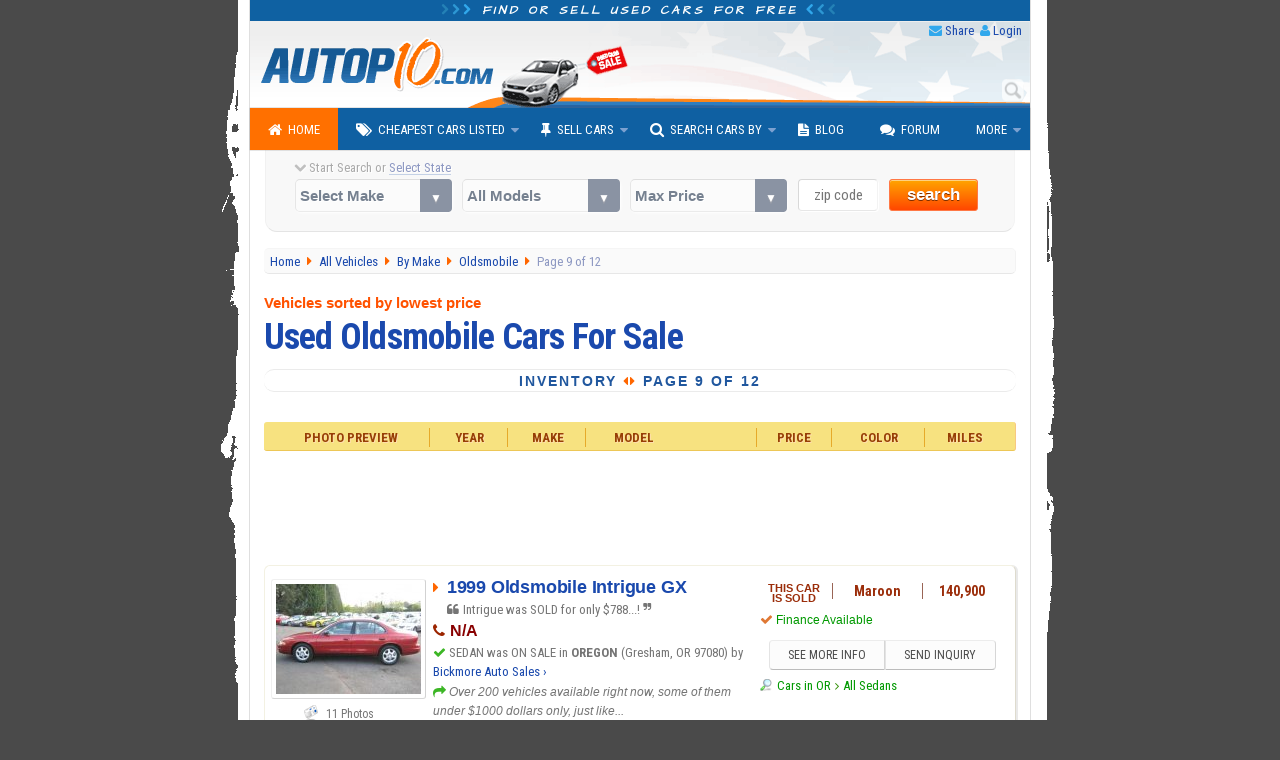

--- FILE ---
content_type: text/html; charset=utf-8
request_url: https://www.autopten.com/cheapusedcars/Oldsmobile/page/9/
body_size: 12623
content:
<!DOCTYPE html>
<html lang="en">
<head>
	<title>Used Oldsmobile Vehicles - Page 9 of 12</title>	
	<meta name="description" content="Page 9 of 12 &mdash; Used Oldsmobile vehicles for sale at affordable prices. Find where to buy the cheapest preowned Oldsmobile in the USA below 2k, 5k, and under 10k dollars mostly." />
	
	<link rel="canonical" href="https://www.autopten.com/cheapusedcars/Oldsmobile/page/9/">
<link rel="prev" href="https://www.autopten.com/cheapusedcars/Oldsmobile/page/8/">
<link rel="next" href="https://www.autopten.com/cheapusedcars/Oldsmobile/page/10/">
	
	<meta name="robots" content="index, follow" />
	
	<!-- >>> COMMON META HEADERS -->
		<meta charset="utf-8">
	<meta http-equiv="X-UA-Compatible" content="IE=Edge,chrome=1">
	<meta name="viewport" content="width=device-width,initial-scale=1,user-scalable=no">
	<meta name="format-detection" content="telephone=no">
	<link rel="apple-touch-icon" sizes="180x180" href="/apple-touch-icon.png">
	<link rel="icon" type="image/png" sizes="32x32" href="/favicon-32x32.png">
	<link rel="icon" type="image/png" sizes="16x16" href="/favicon-16x16.png">
	<link rel="manifest" href="/site.webmanifest">
	<meta name="google-site-verification" content="JoiitKRk5ym6NXmjMpB3doL6nXM8-lIO8Eljg-lwZRc" />
	<meta name="verify-v1" content="HBDVnr1+TN2b8ap58/339jTgGxkLAFmtxETxQnuqZ+8=">
	<meta name="msvalidate.01" content="84A8A35705E56C715934914939D487B4">
	<!-- >>> RSS Feed -->
	<link rel="alternate" type="application/rss+xml" title="Autopten.com" href="/rss_latest_cars">	
	<!-- >>> COMMON CSS -->
		<link href="https://fonts.googleapis.com/css?family=Roboto+Condensed:400,700|Architects+Daughter" rel="stylesheet">
	<link href="/css/2015_common_flat.css?v=1.55" rel="stylesheet">
	<link href='/css/2015_listings_flat.css?v=1.6' rel='stylesheet'>	
		
	<!-- >>> IE @~@ -->
		<!--[if IE 8]><link href="/css/2015_ie8.css" rel="stylesheet"><![endif]-->
	<!--[if gte IE 9]><link href="/css/2015_ie9.css" rel="stylesheet"><![endif]-->
	<!--[if lt IE 9]>
		<style type="text/css">.venus-menu {background:#0F60A2}.venus-menu ul{padding-top:0}</style>
		<script src="/autoblog/js/html5shiv.min.js"></script>
	<![endif]-->
	<!--[if !IE]><!-->
		<script>if (/*@cc_on!@*/false) {document.documentElement.className+=' ie10';}</script>
	<!--<![endif]-->	
	<!-- >>> AdSense JS -->
	<script async src="https://pagead2.googlesyndication.com/pagead/js/adsbygoogle.js?client=ca-pub-8573652175139340" crossorigin="anonymous"></script>
	
	<!-- >>> SOCIAL CARDS -->	
		<!-- >>> Facebook -->
	<meta property="og:title" content="Used Oldsmobile Vehicles - Page 9 of 12">
	<meta property="og:type" content="product">
	<meta property="og:url" content="https://www.autopten.com/cheapusedcars/Oldsmobile/page/9/">
	<meta property="og:description" content="Page 9 of 12 &mdash; Used Oldsmobile vehicles for sale at affordable prices. Find where to buy the cheapest preowned Oldsmobile in the USA below 2k, 5k, and under 10k dollars mostly.">
	<meta property="og:image" content="https://www.autopten.com/pics/cheap-cars-autopten.jpg">
	<meta property="og:site_name" content="Autopten.com">
	<meta property="fb:admins" content="100000504986780">
	<meta property="fb:app_id" content="262831340517739">
	<!-- >>> Twitter -->
	<meta name="twitter:card" content="summary_large_image">
	<meta name="twitter:site" content="@autopten">
	<meta name="twitter:creator" content="@autopten">
	<meta name="twitter:title" content="Used Oldsmobile Vehicles - Page 9 of 12">
	<meta name="twitter:description" content="Page 9 of 12 &mdash; Used Oldsmobile vehicles for sale at affordable prices. Find where to buy the cheapest preowned Oldsmobile in the USA below 2k, 5k, and under 10k dollars mostly.">
	<meta name="twitter:image:src" content="https://www.autopten.com/pics/cheap-cars-autopten.jpg">
	
	<!-- Auto ADS Google -->
	<script>
		 (adsbygoogle = window.adsbygoogle || []).push({
			  google_ad_client: "ca-pub-8573652175139340",
			  enable_page_level_ads: true,
			overlays: {bottom: true}
		 });
	</script></head>
<body>
	<!-- >>> start PAGE WRAPPER -->
	<div id="pagewrap">
	
		<!-- >>> start HEADER -->
				<header id="header">
			<div class="h1"><i class="icon-chevron-right blue_header_3"></i><i class="icon-chevron-right blue_header_2"></i><i class="icon-chevron-right blue_header_1"></i> Find or sell used cars for free <i class="icon-chevron-left blue_header_1"></i><i class="icon-chevron-left blue_header_2"></i><i class="icon-chevron-left blue_header_3"></i></div>
			
			<div id="header_links">
				<ul>
					<li><i class="icon-envelope"></i> <a id="sendthispage" href="javascript:void(0)">Share</a></li>
					<li><i class="icon-user"></i> <a id="member_login" href="/login">Login</a></li>
				</ul>
			</div>
			
			<div id="top_search_by_input">
				<form action="/results" autocomplete="on">
					<input name="q" type="text" placeholder="Type Car Search"><input id="search_submit" value="Search" type="submit">
				</form>
			</div>

			<div class="header_img">
				<img src="/pics/header.png" alt="Autopten.com Car Finder">
			</div>
		</header>		<!-- <<< end HEADER /// -->
		
		<!-- >>> start NAV BAR -->
					<nav id="main-nav">
				<ul class="venus-menu">
					<li class="active"><a href="/"><i class="icon-home"></i>Home</a></li>
					<li><a href="javascript:void(0)"><i class="icon-tags"></i>Cheapest Cars Listed</a>
						<ul>
							<li><a href="/cheapcarsforsale">By Dealers &amp; Owners</a></li>
							<li><a href="/carsforsalebyowner">By Owner</a></li>
						</ul>
						<span class='indicator'></span>
					</li>
					<li><a href="javascript:void(0)"><i class="icon-pushpin"></i>Sell Cars</a>
						<ul>
							<li><a href="/dealers-signup">Used Dealerships</a></li>
							<li><a href="/owner-signup">Private Owners</a></li>
						</ul>
						<span class='indicator'></span>
					</li>
					<li><a href="javascript:void(0)"><i class="icon-search"></i>Search Cars By</a>
						<ul>
							<li><a href="/search-cars-by-state">U.S. States</a></li>
							<li><a href="/search-cars-by-price-range">Price Range</a></li>
							<li><a href="/search-cars-by-popular-models">Popular Models</a></li>
							<li><a href="/search-cars-by-make">Popular Makes</a></li>
							<li><a href="/dealer-members" title="Dealerships inventory at Autopten">Dealership Members</a></li>
							<li><a href="/cheapcardealerships/" title="US cheapest dealerships directory">Local Dealerships</a></li>
						</ul>
						<span class='indicator'></span>
					</li>
					<li><a href="/autoblog/"><i class="icon-file-text"></i>Blog</a></li>
					<li><a href="/carforum/"><i class="icon-comments"></i>Forum</a></li>
					<li><a href="javascript:void(0)">More</a>
						<ul>
							<li><a href='https://play.google.com/store/apps/details?id=com.autopten.cheapcarsforsale'><i class='icon-android'></i>Android App</a></li>							<li><a href="/tops/"><i class="icon-list"></i>Top Lists</a></li>
							<li><a href="/login" rel="nofollow"><i class="icon-user"></i>Seller Login</a></li>
						</ul>
						<span class='indicator'></span>
					</li>
					<li class="search_menu">
						<form action="/results" method="get">
							<input type="text" name="q" class="search" placeholder="Type Car Search" />
						</form>
					</li>
				</ul>
			<div class="clear"></div>
			</nav>		<!-- <<< end NAV BAR -->	
			
		<!-- >>> start TOP SEARCH TOOLS -->
				<div class="top_search">
			<!-- >>> start SEARCH TOOLS WRAPPER -->
			<div class="top_search_wrapper">
				<form class="top_searchBox" name="frmFilter" action="/searchresults" method="get">
					<div class="start_search tip" data-tip="...to see all cars listed near you!"><i class="icon-chevron-down top_st_blinker"></i> Start Search or <span id="us_states">Select State</span>
						<div id="loadingProgressG"><div id="loadingProgressG_1" class="loadingProgressG"></div></div>
					</div>
					<label class="custom-select">
						<select name="model" class="models" onchange="setOptions(document.forms['frmFilter'].type,this.options[this.selectedIndex].value,' All Models ')">
							<option value="" selected="selected">Select Make</option>
														<option value="Acura">Acura</option>
							<option value="Audi">Audi</option>
							<option value="BMW">BMW</option>
							<option value="Buick">Buick</option>
							<option value="Cadillac">Cadillac</option>
							<option value="Chevrolet">Chevrolet</option>
							<option value="Chrysler">Chrysler</option>
							<option value="Daewoo">Daewoo</option>
							<option value="Datsun">Datsun</option>
							<option value="Dodge">Dodge</option>
							<option value="Eagle">Eagle</option>
							<option value="Fiat">Fiat</option>
							<option value="Ford">Ford</option>
							<option value="Geo">Geo</option>
							<option value="GMC">GMC</option>
							<option value="Honda">Honda</option>
							<option value="Hummer">Hummer</option>
							<option value="Hyundai">Hyundai</option>
							<option value="Infiniti">Infiniti</option>
							<option value="Isuzu">Isuzu</option>
							<option value="Jaguar">Jaguar</option>
							<option value="Jeep">Jeep</option>
							<option value="KIA">KIA</option>
							<option value="Land Rover">Land Rover</option>
							<option value="Lexus">Lexus</option>
							<option value="Lincoln">Lincoln</option>
							<option value="Mazda">Mazda</option>
							<option value="Mercedes Benz">Mercedes-Benz</option>
							<option value="Mercury">Mercury</option>
							<option value="MG">MG</option>
							<option value="Mini">Mini</option>
							<option value="Mitsubishi">Mitsubishi</option>
							<option value="Nissan">Nissan</option>
							<option value="Oldsmobile">Oldsmobile</option>
							<option value="Plymouth">Plymouth</option>
							<option value="Pontiac">Pontiac</option>
							<option value="Porsche">Porsche</option>
							<option value="Saab">Saab</option>
							<option value="Saturn">Saturn</option>
							<option value="Scion">Scion</option>
							<option value="Smart">Smart</option>
							<option value="Subaru">Subaru</option>
							<option value="Suzuki">Suzuki</option>
							<option value="Toyota">Toyota</option>
							<option value="Triumph">Triumph</option>
							<option value="Volkswagen">Volkswagen</option>
							<option value="Volvo">Volvo</option>						</select>
					</label>

					<label class="custom-select">
						<select name="type">
							<option value="">All Models</option>
						</select>	
					</label>

					<label class="custom-select">
						<select name="max_price">
							<option value="">Max Price</option>
							<option value="">Any Price</option>
							<option value="500">$500 or less</option>
							<option value="1000">$1000 or less</option>
							<option value="1500">$1500 or less</option>
							<option value="2000">$2000 or less</option>
							<option value="2500">$2500 or less</option>
							<option value="3000">$3000 or less</option>
							<option value="3500">$3500 or less</option>
							<option value="4000">$4000 or less</option>
							<option value="4500">$4500 or less</option>
							<option value="5000">$5000 or less</option>
							<option value="6000">$6000 or less</option>
							<option value="7000">$7000 or less</option>
							<option value="8000">$8000 or less</option>
							<option value="9000">$9000 or less</option>
							<option value="10000">$10000 or less</option>
							<option value="12000">$12000 or less</option>
							<option value="15000">$15000 or less</option>
							<option value="20000">$20000 or less</option>
						</select>
					</label>

					<label><span class="zip_check"></span><input name="zip" type="tel" value="" maxlength="5" class="s_tools_zip" id="zip_top" placeholder="zip code"></label>
					<label>
						<button class="search_button b_orange">search</button>
											</label>
				</form>
			</div>
			<!-- <<< end SEARCH TOOLS WRAPPER -->
		</div>		<!-- <<< end TOP SEARCH TOOLS -->
		
		
		<!-- >>> start main_content WRAPPER -->
		<div id="main_content">

			<!-- >>> start BREADCRUMBS -->
			<nav id="breadcrumbs" vocab="https://schema.org/" typeof="BreadcrumbList">
				
				<div property="itemListElement" typeof="ListItem">
					<a property="item" typeof="WebPage" href="/" title="Autopten.com Home">
						<span property="name">Home</span>
					</a>
					<meta property="position" content="1">
				</div>
				
				<div property="itemListElement" typeof="ListItem">
					<a property="item" typeof="WebPage" href="/cheapcarsforsale" title="Browse the entire listing of cars for sale">
						<span property="name">All Vehicles</span>
					</a>
					<meta property="position" content="2">
				</div>
				
				<div property="itemListElement" typeof="ListItem">
					<a property="item" typeof="WebPage" href="/search-cars-by-make" title="Search cars by favorite brand">
						<span property="name">By Make</span>
					</a>
					<meta property="position" content="3">
				</div>
				
				<div property="itemListElement" typeof="ListItem">
					<a property="item" typeof="WebPage" href="/cheap-used_Oldsmobile_cars-for-sale.htm" title="View all Oldsmobile vehicles listed">
						<span property="name">Oldsmobile</span>
					</a>
					<meta property="position" content="4">
				</div>
				
				<div>
					Page 9 of 12				</div>    
			</nav>
			<!-- <<< end BREADCRUMBS -->
		
			<article>

				
				<header>
					
					<p>Vehicles sorted by lowest price</p>
					<h1>
						Used Oldsmobile Cars For Sale					</h1>
					
				</header>
				
								
				<!-- >>> ROW 3 -->
				<div class="dp_r3">
					<p>Inventory <i class="icon-caret-left"></i><i class="icon-caret-right"></i> Page 9 of 12</p>
				</div>
				<!-- <<< ROW 3 -->

				
				<!-- end ALL-LISTINGS INTRO -->
				
				
				
				
				<div class="sorters">
					<div>Photo Preview</div>
					<div>Year</div>
					<div>Make</div>
					<div>Model</div>
					<div>Price</div>
					<div>Color</div>
					<div>Miles</div>
				</div>
				
				
				<!-- >>> ADSENSE TOP -->
				<div class="RWDResults_Top">
	<style>
		.resultsrwd-top { width: 100%; height: 90px; }
		@media(max-width: 480px) { .resultsrwd-top { width: 100%; height: 160px; } }
	</style>
		<!-- 2015_ResultsRWD_Top -->
	<ins class="adsbygoogle resultsrwd-top"
			 style="display:inline-block"
			 data-full-width-responsive="true"
			 data-ad-client="ca-pub-8573652175139340"
			 data-ad-slot="8162960171">
	</ins>
	<script>(adsbygoogle = window.adsbygoogle || []).push({});</script>
</div>				<!-- <<< ADSENSE TOP -->
				
				
				
								
				<!-- start *** LOOP RESULTS *** -->
										
												
						<!-- >>> CAR INFO ROW -->
						<div class="row_car_even" itemscope itemtype="http://schema.org/Car">
							
							<meta itemprop="itemCondition" content="https://schema.org/UsedCondition">
							<meta itemprop="brand" content="Oldsmobile">
							<meta itemprop="model" content="Intrigue">
							<meta itemprop="vehicleConfiguration" content="GX">							<meta itemprop="bodyType" content="sedan">
							<meta itemprop="vehicleModelDate" content="1999">
							<meta itemprop="vehicleIdentificationNumber" content="1G3WH52K1XF300331">
							<meta itemprop="vehicleTransmission" content="Automatic 4-Speed">
							<span itemprop="mileageFromOdometer" itemscope itemtype="http://schema.org/QuantitativeValue">
								<meta itemprop="value" content="140900">
								<meta itemprop="unitCode" content="SMI">
							</span>
							
							<!-- >>> ROW_CAR_C1 -->
							<div class="row_car_c1">
								
																		<figure><img property="image" itemprop="image" src="/images/2582/5088_1999-Oldsmobile-Intrigue-Maroon.jpg" alt="Intrigue was SOLD for only $788...!" /></figure>
																
																<p>11 Photos</p>																
							</div>
							<!-- <<< ROW_CAR_C1 -->
							
							
							<!-- >>> ROW_CAR_C2 -->
							<div class="row_car_c2">
								
								<div>
									<i class="icon-caret-right"></i>
																				<a itemprop="url" title="Sorry, vehicle is sold - See More Details" href="/oldsmobile/intrigue/forsale/or/7093/">
												<span itemprop="name">1999 Oldsmobile Intrigue GX</span>
											</a>
																	</div>
								
								<div>
																				<i class="icon-quote-left"></i> 
												Intrigue was SOLD for only $788...!											<i class="icon-quote-right"></i>
																	</div>
								
								<!-- don't show phone number if vehicle is sold (changed on 06.27.22)
								<div><i class="icon-phone"></i> 503-966-8444</div> 
								-->
								<div><i class="icon-phone"></i> <span>N/A</span>								</div>
								
								
								<div>
									<i class="icon-ok"></i> 
									SEDAN was ON SALE in <strong>OREGON</strong> (Gresham, OR 97080) by <a href='/cheap-cars-Oregon-by-dealership-2582.html' title='Bickmore Auto Sales inventory'>Bickmore Auto Sales &rsaquo;</a>								</div>
								
								<div>
									<i class="icon-share-alt"></i>
									<p itemprop="description" class="seller_comments" title="seller comments...">Over 200 vehicles available right now, some of them under $1000 dollars only, just like...									</p> <!-- <span class="more_link">more &rsaquo;</span> -->
								</div>
							
							</div>
							<!-- <<< ROW_CAR_C2 -->
							
							
							<!-- >>> ROW_CAR_C3 -->
							<div class="row_car_c3">
							
								<div class="row_car_c3_r1">
								
									<div class="row_car_c3_r1c1">
										
										<div class="car_is_sold" itemprop="offers" itemscope itemtype="http://schema.org/Offer">
											
											<meta itemprop="itemCondition" itemtype="https://schema.org/OfferItemCondition" content="https://schema.org/UsedCondition">
											<meta itemprop="priceCurrency" content="USD">
											
											THIS CAR<br>IS SOLD<meta itemprop='price' content='0' /><link itemprop='availability' href='http://schema.org/OutOfStock' />										</div>
									
																				
									</div>
									
									
									<div class="row_car_c3_r1c2" itemprop="color">
										Maroon									</div>
									
									
									<div  class="row_car_c3_r1c3">
										140,900									</div>
									
								</div>
								<!-- <<< row_car_c3_r1 -->
								
								
								<div class="row_car_c3_r2">
									<ul>
										<li>Finance Available</li>									</ul>
								</div>
								
								<!-- >>> BUTTONS -->
								<div class="row_car_c3_r3">
																				<button type="submit" onclick="javascript:window.location.href='/oldsmobile/intrigue/forsale/or/7093/'">SEE MORE INFO</button><!--
																				
										--><button type="submit" value="CONTACT" class="send_inquiry" data-details-id="7093">SEND INQUIRY</button>
								</div>
								<!-- <<< BUTTONS -->
								
								<!-- >>> RELATED LINKS -->
								<div class="row_car_c3_r4">
								
									<a href="/cheap-cars-for-sale-Oregon-OR.htm" title="Browse all cars listed in OR">Cars in OR</a> <i class="icon-angle-right"></i>

																				<a href="/carsforsale/cheap-sedan/" title="Browse all sedans listings">All Sedans</a> 
																		
								</div>
								<!-- <<< RELATED LINKS -->
							
							</div>
							<!--<<< ROW_CAR_C3 -->
		
						</div>
						<!-- <<< CAR INFO ROW -->
						
										
												
						<!-- >>> CAR INFO ROW -->
						<div class="row_car_odd" itemscope itemtype="http://schema.org/Car">
							
							<meta itemprop="itemCondition" content="https://schema.org/UsedCondition">
							<meta itemprop="brand" content="Oldsmobile">
							<meta itemprop="model" content="Alero">
							<meta itemprop="vehicleConfiguration" content="GL1">							<meta itemprop="bodyType" content="sports coupe">
							<meta itemprop="vehicleModelDate" content="2001">
							<meta itemprop="vehicleIdentificationNumber" content="1G3NL12E71C146679">
							<meta itemprop="vehicleTransmission" content="Automatic 4-Speed with Overdrive">
							<span itemprop="mileageFromOdometer" itemscope itemtype="http://schema.org/QuantitativeValue">
								<meta itemprop="value" content="167510">
								<meta itemprop="unitCode" content="SMI">
							</span>
							
							<!-- >>> ROW_CAR_C1 -->
							<div class="row_car_c1">
								
																		<figure><img property="image" itemprop="image" src="/images/2872/29516B_2001-Oldsmobile-Alero-Red.jpg" alt="Alero was SOLD for only $1998...!" /></figure>
																
																<p>11 Photos</p>																
							</div>
							<!-- <<< ROW_CAR_C1 -->
							
							
							<!-- >>> ROW_CAR_C2 -->
							<div class="row_car_c2">
								
								<div>
									<i class="icon-caret-right"></i>
																				<a itemprop="url" title="Sorry, vehicle is sold - See More Details" href="/oldsmobile/alero/forsale/oh/7409/">
												<span itemprop="name">2001 Oldsmobile Alero GL1</span>
											</a>
																	</div>
								
								<div>
																				<i class="icon-quote-left"></i> 
												Alero was SOLD for only $1998...!											<i class="icon-quote-right"></i>
																	</div>
								
								<!-- don't show phone number if vehicle is sold (changed on 06.27.22)
								<div><i class="icon-phone"></i> 440-359-6125</div> 
								-->
								<div><i class="icon-phone"></i> <span>N/A</span>								</div>
								
								
								<div>
									<i class="icon-ok"></i> 
									SPORTS COUPE was ON SALE in <strong>OHIO</strong> (Bedford, OH 44146) by <a href='/cheap-cars-Ohio-by-dealership-2872.html' title='Toyota Of Bedford inventory'>Toyota Of Bedford &rsaquo;</a>								</div>
								
								<div>
									<i class="icon-share-alt"></i>
									<p itemprop="description" class="seller_comments" title="seller comments...">Located minutes away from Cleveland. Take it home for less than $2000. Nice style, good...									</p> <!-- <span class="more_link">more &rsaquo;</span> -->
								</div>
							
							</div>
							<!-- <<< ROW_CAR_C2 -->
							
							
							<!-- >>> ROW_CAR_C3 -->
							<div class="row_car_c3">
							
								<div class="row_car_c3_r1">
								
									<div class="row_car_c3_r1c1">
										
										<div class="car_is_sold" itemprop="offers" itemscope itemtype="http://schema.org/Offer">
											
											<meta itemprop="itemCondition" itemtype="https://schema.org/OfferItemCondition" content="https://schema.org/UsedCondition">
											<meta itemprop="priceCurrency" content="USD">
											
											THIS CAR<br>IS SOLD<meta itemprop='price' content='0' /><link itemprop='availability' href='http://schema.org/OutOfStock' />										</div>
									
																				
									</div>
									
									
									<div class="row_car_c3_r1c2" itemprop="color">
										Red									</div>
									
									
									<div  class="row_car_c3_r1c3">
										167,510									</div>
									
								</div>
								<!-- <<< row_car_c3_r1 -->
								
								
								<div class="row_car_c3_r2">
									<ul>
										<li>Finance Available</li>									</ul>
								</div>
								
								<!-- >>> BUTTONS -->
								<div class="row_car_c3_r3">
																				<button type="submit" onclick="javascript:window.location.href='/oldsmobile/alero/forsale/oh/7409/'">SEE MORE INFO</button><!--
																				
										--><button type="submit" value="CONTACT" class="send_inquiry" data-details-id="7409">SEND INQUIRY</button>
								</div>
								<!-- <<< BUTTONS -->
								
								<!-- >>> RELATED LINKS -->
								<div class="row_car_c3_r4">
								
									<a href="/cheap-cars-for-sale-Ohio-OH.htm" title="Browse all cars listed in OH">Cars in OH</a> <i class="icon-angle-right"></i>

																				<a href="/carsforsale/cheap-sports+coupe/" title="Browse all sports coupes listings">All Sports Coupes</a> 
																		
								</div>
								<!-- <<< RELATED LINKS -->
							
							</div>
							<!--<<< ROW_CAR_C3 -->
		
						</div>
						<!-- <<< CAR INFO ROW -->
						
										
												
						<!-- >>> CAR INFO ROW -->
						<div class="row_car_even" itemscope itemtype="http://schema.org/Car">
							
							<meta itemprop="itemCondition" content="https://schema.org/UsedCondition">
							<meta itemprop="brand" content="Oldsmobile">
							<meta itemprop="model" content="Cutlass">
							<meta itemprop="vehicleConfiguration" content="Supreme S">							<meta itemprop="bodyType" content="sedan">
							<meta itemprop="vehicleModelDate" content="1994">
							<meta itemprop="vehicleIdentificationNumber" content="1G3WH55M7RD309711">
							<meta itemprop="vehicleTransmission" content="Automatic 4-Speed with Overdrive">
							<span itemprop="mileageFromOdometer" itemscope itemtype="http://schema.org/QuantitativeValue">
								<meta itemprop="value" content="144205">
								<meta itemprop="unitCode" content="SMI">
							</span>
							
							<!-- >>> ROW_CAR_C1 -->
							<div class="row_car_c1">
								
																		<figure><img property="image" itemprop="image" src="/images/2692/2814_1994-Oldsmobile-Cutlass-White.jpg" alt="This vehicle was SOLD for $799" /></figure>
																
																<p>12 Photos</p>																
							</div>
							<!-- <<< ROW_CAR_C1 -->
							
							
							<!-- >>> ROW_CAR_C2 -->
							<div class="row_car_c2">
								
								<div>
									<i class="icon-caret-right"></i>
																				<a itemprop="url" title="Sorry, vehicle is sold - See More Details" href="/oldsmobile/cutlass/forsale/pa/7431/">
												<span itemprop="name">1994 Oldsmobile Cutlass Supreme S</span>
											</a>
																	</div>
								
								<div>
																				<i class="icon-quote-left"></i> 
												This vehicle was SOLD for $799											<i class="icon-quote-right"></i>
																	</div>
								
								<!-- don't show phone number if vehicle is sold (changed on 06.27.22)
								<div><i class="icon-phone"></i> 724-437-5274</div> 
								-->
								<div><i class="icon-phone"></i> <span>N/A</span>								</div>
								
								
								<div>
									<i class="icon-ok"></i> 
									SEDAN was ON SALE in <strong>PENNSYLVANIA</strong> (Uniontown, PA 15401) by <a href='/cheap-cars-Pennsylvania-by-dealership-2692.html' title='LBSi Automotive LLC inventory'>LBSi Automotive LLC &rsaquo;</a>								</div>
								
								<div>
									<i class="icon-share-alt"></i>
									<p itemprop="description" class="seller_comments" title="seller comments...">Located an hour away from Pittsburgh PA. Low miles for price and year. Take it home for...									</p> <!-- <span class="more_link">more &rsaquo;</span> -->
								</div>
							
							</div>
							<!-- <<< ROW_CAR_C2 -->
							
							
							<!-- >>> ROW_CAR_C3 -->
							<div class="row_car_c3">
							
								<div class="row_car_c3_r1">
								
									<div class="row_car_c3_r1c1">
										
										<div class="car_is_sold" itemprop="offers" itemscope itemtype="http://schema.org/Offer">
											
											<meta itemprop="itemCondition" itemtype="https://schema.org/OfferItemCondition" content="https://schema.org/UsedCondition">
											<meta itemprop="priceCurrency" content="USD">
											
											THIS CAR<br>IS SOLD<meta itemprop='price' content='0' /><link itemprop='availability' href='http://schema.org/OutOfStock' />										</div>
									
																				
									</div>
									
									
									<div class="row_car_c3_r1c2" itemprop="color">
										White									</div>
									
									
									<div  class="row_car_c3_r1c3">
										144,205									</div>
									
								</div>
								<!-- <<< row_car_c3_r1 -->
								
								
								<div class="row_car_c3_r2">
									<ul>
										<li>Finance Available</li>									</ul>
								</div>
								
								<!-- >>> BUTTONS -->
								<div class="row_car_c3_r3">
																				<button type="submit" onclick="javascript:window.location.href='/oldsmobile/cutlass/forsale/pa/7431/'">SEE MORE INFO</button><!--
																				
										--><button type="submit" value="CONTACT" class="send_inquiry" data-details-id="7431">SEND INQUIRY</button>
								</div>
								<!-- <<< BUTTONS -->
								
								<!-- >>> RELATED LINKS -->
								<div class="row_car_c3_r4">
								
									<a href="/cheap-cars-for-sale-Pennsylvania-PA.htm" title="Browse all cars listed in PA">Cars in PA</a> <i class="icon-angle-right"></i>

																				<a href="/carsforsale/cheap-sedan/" title="Browse all sedans listings">All Sedans</a> 
																		
								</div>
								<!-- <<< RELATED LINKS -->
							
							</div>
							<!--<<< ROW_CAR_C3 -->
		
						</div>
						<!-- <<< CAR INFO ROW -->
						
										
												
						<!-- >>> CAR INFO ROW -->
						<div class="row_car_odd" itemscope itemtype="http://schema.org/Car">
							
							<meta itemprop="itemCondition" content="https://schema.org/UsedCondition">
							<meta itemprop="brand" content="Oldsmobile">
							<meta itemprop="model" content="Alero">
							<meta itemprop="vehicleConfiguration" content="GL">							<meta itemprop="bodyType" content="sedan">
							<meta itemprop="vehicleModelDate" content="2001">
							<meta itemprop="vehicleIdentificationNumber" content="1G3NL52T31C235042">
							<meta itemprop="vehicleTransmission" content="Automatic 4-Speed">
							<span itemprop="mileageFromOdometer" itemscope itemtype="http://schema.org/QuantitativeValue">
								<meta itemprop="value" content="177080">
								<meta itemprop="unitCode" content="SMI">
							</span>
							
							<!-- >>> ROW_CAR_C1 -->
							<div class="row_car_c1">
								
																		<figure><img property="image" itemprop="image" src="/images/2819/43619B_2001-Oldsmobile-Alero-Silver.jpg" alt="Alero was SOLD for only $969...!" /></figure>
																
																<p>12 Photos</p>																
							</div>
							<!-- <<< ROW_CAR_C1 -->
							
							
							<!-- >>> ROW_CAR_C2 -->
							<div class="row_car_c2">
								
								<div>
									<i class="icon-caret-right"></i>
																				<a itemprop="url" title="Sorry, vehicle is sold - See More Details" href="/oldsmobile/alero/forsale/sd/7448/">
												<span itemprop="name">2001 Oldsmobile Alero GL</span>
											</a>
																	</div>
								
								<div>
																				<i class="icon-quote-left"></i> 
												Alero was SOLD for only $969...!											<i class="icon-quote-right"></i>
																	</div>
								
								<!-- don't show phone number if vehicle is sold (changed on 06.27.22)
								<div><i class="icon-phone"></i> 605-846-1783</div> 
								-->
								<div><i class="icon-phone"></i> <span>N/A</span>								</div>
								
								
								<div>
									<i class="icon-ok"></i> 
									SEDAN was ON SALE in <strong>SOUTH DAKOTA</strong> (Aberdeen, SD 57401) by <a href='/cheap-cars-South+Dakota-by-dealership-2819.html' title='Aberdeen Chrysler Center inventory'>Aberdeen Chrysler Center &rsaquo;</a>								</div>
								
								<div>
									<i class="icon-share-alt"></i>
									<p itemprop="description" class="seller_comments" title="seller comments...">Take it home for under $1k. A sweet vehicle at a sweet price is what we strive to...									</p> <!-- <span class="more_link">more &rsaquo;</span> -->
								</div>
							
							</div>
							<!-- <<< ROW_CAR_C2 -->
							
							
							<!-- >>> ROW_CAR_C3 -->
							<div class="row_car_c3">
							
								<div class="row_car_c3_r1">
								
									<div class="row_car_c3_r1c1">
										
										<div class="car_is_sold" itemprop="offers" itemscope itemtype="http://schema.org/Offer">
											
											<meta itemprop="itemCondition" itemtype="https://schema.org/OfferItemCondition" content="https://schema.org/UsedCondition">
											<meta itemprop="priceCurrency" content="USD">
											
											THIS CAR<br>IS SOLD<meta itemprop='price' content='0' /><link itemprop='availability' href='http://schema.org/OutOfStock' />										</div>
									
																				
									</div>
									
									
									<div class="row_car_c3_r1c2" itemprop="color">
										Silver									</div>
									
									
									<div  class="row_car_c3_r1c3">
										177,080									</div>
									
								</div>
								<!-- <<< row_car_c3_r1 -->
								
								
								<div class="row_car_c3_r2">
									<ul>
										<li>Finance Available</li>									</ul>
								</div>
								
								<!-- >>> BUTTONS -->
								<div class="row_car_c3_r3">
																				<button type="submit" onclick="javascript:window.location.href='/oldsmobile/alero/forsale/sd/7448/'">SEE MORE INFO</button><!--
																				
										--><button type="submit" value="CONTACT" class="send_inquiry" data-details-id="7448">SEND INQUIRY</button>
								</div>
								<!-- <<< BUTTONS -->
								
								<!-- >>> RELATED LINKS -->
								<div class="row_car_c3_r4">
								
									<a href="/cheap-cars-for-sale-South+Dakota-SD.htm" title="Browse all cars listed in SD">Cars in SD</a> <i class="icon-angle-right"></i>

																				<a href="/carsforsale/cheap-sedan/" title="Browse all sedans listings">All Sedans</a> 
																		
								</div>
								<!-- <<< RELATED LINKS -->
							
							</div>
							<!--<<< ROW_CAR_C3 -->
		
						</div>
						<!-- <<< CAR INFO ROW -->
						
										
												
						<!-- >>> CAR INFO ROW -->
						<div class="row_car_even" itemscope itemtype="http://schema.org/Car">
							
							<meta itemprop="itemCondition" content="https://schema.org/UsedCondition">
							<meta itemprop="brand" content="Oldsmobile">
							<meta itemprop="model" content="Alero">
														<meta itemprop="bodyType" content="sports sedan">
							<meta itemprop="vehicleModelDate" content="2003">
							<meta itemprop="vehicleIdentificationNumber" content="1G3NL52E83C228396">
							<meta itemprop="vehicleTransmission" content="Automatic 4-Speed">
							<span itemprop="mileageFromOdometer" itemscope itemtype="http://schema.org/QuantitativeValue">
								<meta itemprop="value" content="193355">
								<meta itemprop="unitCode" content="SMI">
							</span>
							
							<!-- >>> ROW_CAR_C1 -->
							<div class="row_car_c1">
								
																		<figure><img property="image" itemprop="image" src="/images/2623/30444B_2003-Oldsmobile-Alero-Gray.jpg" alt="Alero was SOLD for only $787...!" /></figure>
																
																<p>12 Photos</p>																
							</div>
							<!-- <<< ROW_CAR_C1 -->
							
							
							<!-- >>> ROW_CAR_C2 -->
							<div class="row_car_c2">
								
								<div>
									<i class="icon-caret-right"></i>
																				<a itemprop="url" title="Sorry, vehicle is sold - See More Details" href="/oldsmobile/alero/forsale/ky/7581/">
												<span itemprop="name">2003 Oldsmobile Alero </span>
											</a>
																	</div>
								
								<div>
																				<i class="icon-quote-left"></i> 
												Alero was SOLD for only $787...!											<i class="icon-quote-right"></i>
																	</div>
								
								<!-- don't show phone number if vehicle is sold (changed on 06.27.22)
								<div><i class="icon-phone"></i> 859-469-6500</div> 
								-->
								<div><i class="icon-phone"></i> <span>N/A</span>								</div>
								
								
								<div>
									<i class="icon-ok"></i> 
									SPORTS SEDAN was ON SALE in <strong>KENTUCKY</strong> (Paris, KY 40361) by <a href='/cheap-cars-Kentucky-by-dealership-2623.html' title='Dan Cummins Chevrolet Buick Of Paris inventory'>Dan Cummins Chevrolet Buick Of Paris &rsaquo;</a>								</div>
								
								<div>
									<i class="icon-share-alt"></i>
									<p itemprop="description" class="seller_comments" title="seller comments...">What a nice sporty sedan for the price. Perfect for teens and young drivers. Take it home...									</p> <!-- <span class="more_link">more &rsaquo;</span> -->
								</div>
							
							</div>
							<!-- <<< ROW_CAR_C2 -->
							
							
							<!-- >>> ROW_CAR_C3 -->
							<div class="row_car_c3">
							
								<div class="row_car_c3_r1">
								
									<div class="row_car_c3_r1c1">
										
										<div class="car_is_sold" itemprop="offers" itemscope itemtype="http://schema.org/Offer">
											
											<meta itemprop="itemCondition" itemtype="https://schema.org/OfferItemCondition" content="https://schema.org/UsedCondition">
											<meta itemprop="priceCurrency" content="USD">
											
											VEHICLE<br>IS SOLD<meta itemprop='price' content='0' /><link itemprop='availability' href='http://schema.org/OutOfStock' />										</div>
									
																				
									</div>
									
									
									<div class="row_car_c3_r1c2" itemprop="color">
										Gray									</div>
									
									
									<div  class="row_car_c3_r1c3">
										193,355									</div>
									
								</div>
								<!-- <<< row_car_c3_r1 -->
								
								
								<div class="row_car_c3_r2">
									<ul>
										<li>Finance Available</li>									</ul>
								</div>
								
								<!-- >>> BUTTONS -->
								<div class="row_car_c3_r3">
																				<button type="submit" onclick="javascript:window.location.href='/oldsmobile/alero/forsale/ky/7581/'">SEE MORE INFO</button><!--
																				
										--><button type="submit" value="CONTACT" class="send_inquiry" data-details-id="7581">SEND INQUIRY</button>
								</div>
								<!-- <<< BUTTONS -->
								
								<!-- >>> RELATED LINKS -->
								<div class="row_car_c3_r4">
								
									<a href="/cheap-cars-for-sale-Kentucky-KY.htm" title="Browse all cars listed in KY">Cars in KY</a> <i class="icon-angle-right"></i>

																				<a href="/carsforsale/cheap-sports+sedan/" title="Browse all sports sedans listings">All Sports Sedans</a> 
																		
								</div>
								<!-- <<< RELATED LINKS -->
							
							</div>
							<!--<<< ROW_CAR_C3 -->
		
						</div>
						<!-- <<< CAR INFO ROW -->
						
										
												
						<!-- >>> CAR INFO ROW -->
						<div class="row_car_odd" itemscope itemtype="http://schema.org/Car">
							
							<meta itemprop="itemCondition" content="https://schema.org/UsedCondition">
							<meta itemprop="brand" content="Oldsmobile">
							<meta itemprop="model" content="Alero">
														<meta itemprop="bodyType" content="sedan">
							<meta itemprop="vehicleModelDate" content="2000">
							<meta itemprop="vehicleIdentificationNumber" content="1G3NL52T0YC401589">
							<meta itemprop="vehicleTransmission" content="Automatic">
							<span itemprop="mileageFromOdometer" itemscope itemtype="http://schema.org/QuantitativeValue">
								<meta itemprop="value" content="139110">
								<meta itemprop="unitCode" content="SMI">
							</span>
							
							<!-- >>> ROW_CAR_C1 -->
							<div class="row_car_c1">
								
																		<figure><img property="image" itemprop="image" src="/images/2643/CM24478A_2000-Oldsmobile-Alero-Red.jpg" alt="Alero was SOLD for only $897...!" /></figure>
																
																<p>11 Photos</p>																
							</div>
							<!-- <<< ROW_CAR_C1 -->
							
							
							<!-- >>> ROW_CAR_C2 -->
							<div class="row_car_c2">
								
								<div>
									<i class="icon-caret-right"></i>
																				<a itemprop="url" title="Sorry, vehicle is sold - See More Details" href="/oldsmobile/alero/forsale/ut/7721/">
												<span itemprop="name">2000 Oldsmobile Alero </span>
											</a>
																	</div>
								
								<div>
																				<i class="icon-quote-left"></i> 
												Alero was SOLD for only $897...!											<i class="icon-quote-right"></i>
																	</div>
								
								<!-- don't show phone number if vehicle is sold (changed on 06.27.22)
								<div><i class="icon-phone"></i> 801-262-6401</div> 
								-->
								<div><i class="icon-phone"></i> <span>N/A</span>								</div>
								
								
								<div>
									<i class="icon-ok"></i> 
									SEDAN was ON SALE in <strong>UTAH</strong> (Murray, UT 84107) by <a href='/cheap-cars-Utah-by-dealership-2643.html' title='Murdock Hyundai Of Murray inventory'>Murdock Hyundai Of Murray &rsaquo;</a>								</div>
								
								<div>
									<i class="icon-share-alt"></i>
									<p itemprop="description" class="seller_comments" title="seller comments...">This Oldsmobile Alero was just traded in. Take it home for $1000 or less. Perfect economy...									</p> <!-- <span class="more_link">more &rsaquo;</span> -->
								</div>
							
							</div>
							<!-- <<< ROW_CAR_C2 -->
							
							
							<!-- >>> ROW_CAR_C3 -->
							<div class="row_car_c3">
							
								<div class="row_car_c3_r1">
								
									<div class="row_car_c3_r1c1">
										
										<div class="car_is_sold" itemprop="offers" itemscope itemtype="http://schema.org/Offer">
											
											<meta itemprop="itemCondition" itemtype="https://schema.org/OfferItemCondition" content="https://schema.org/UsedCondition">
											<meta itemprop="priceCurrency" content="USD">
											
											THIS CAR<br>IS SOLD<meta itemprop='price' content='0' /><link itemprop='availability' href='http://schema.org/OutOfStock' />										</div>
									
																				
									</div>
									
									
									<div class="row_car_c3_r1c2" itemprop="color">
										Red									</div>
									
									
									<div  class="row_car_c3_r1c3">
										139,110									</div>
									
								</div>
								<!-- <<< row_car_c3_r1 -->
								
								
								<div class="row_car_c3_r2">
									<ul>
										<li>Finance Available</li>									</ul>
								</div>
								
								<!-- >>> BUTTONS -->
								<div class="row_car_c3_r3">
																				<button type="submit" onclick="javascript:window.location.href='/oldsmobile/alero/forsale/ut/7721/'">SEE MORE INFO</button><!--
																				
										--><button type="submit" value="CONTACT" class="send_inquiry" data-details-id="7721">SEND INQUIRY</button>
								</div>
								<!-- <<< BUTTONS -->
								
								<!-- >>> RELATED LINKS -->
								<div class="row_car_c3_r4">
								
									<a href="/cheap-cars-for-sale-Utah-UT.htm" title="Browse all cars listed in UT">Cars in UT</a> <i class="icon-angle-right"></i>

																				<a href="/carsforsale/cheap-sedan/" title="Browse all sedans listings">All Sedans</a> 
																		
								</div>
								<!-- <<< RELATED LINKS -->
							
							</div>
							<!--<<< ROW_CAR_C3 -->
		
						</div>
						<!-- <<< CAR INFO ROW -->
						
										
												
						<!-- >>> CAR INFO ROW -->
						<div class="row_car_even" itemscope itemtype="http://schema.org/Car">
							
							<meta itemprop="itemCondition" content="https://schema.org/UsedCondition">
							<meta itemprop="brand" content="Oldsmobile">
							<meta itemprop="model" content="Intrigue">
							<meta itemprop="vehicleConfiguration" content="GX">							<meta itemprop="bodyType" content="sedan">
							<meta itemprop="vehicleModelDate" content="2000">
							<meta itemprop="vehicleIdentificationNumber" content="1G3WH52H8YF150207">
							<meta itemprop="vehicleTransmission" content="Automatic 4-Speed">
							<span itemprop="mileageFromOdometer" itemscope itemtype="http://schema.org/QuantitativeValue">
								<meta itemprop="value" content="137200">
								<meta itemprop="unitCode" content="SMI">
							</span>
							
							<!-- >>> ROW_CAR_C1 -->
							<div class="row_car_c1">
								
																		<figure><img property="image" itemprop="image" src="/images/2623/3088B_2000-Oldsmobile-Intrigue-DarkBlue.jpg" alt="Intrigue was SOLD for only $975...!" /></figure>
																
																<p>10 Photos</p>																
							</div>
							<!-- <<< ROW_CAR_C1 -->
							
							
							<!-- >>> ROW_CAR_C2 -->
							<div class="row_car_c2">
								
								<div>
									<i class="icon-caret-right"></i>
																				<a itemprop="url" title="Sorry, vehicle is sold - See More Details" href="/oldsmobile/intrigue/forsale/ky/7859/">
												<span itemprop="name">2000 Oldsmobile Intrigue GX</span>
											</a>
																	</div>
								
								<div>
																				<i class="icon-quote-left"></i> 
												Intrigue was SOLD for only $975...!											<i class="icon-quote-right"></i>
																	</div>
								
								<!-- don't show phone number if vehicle is sold (changed on 06.27.22)
								<div><i class="icon-phone"></i> 859-469-6500</div> 
								-->
								<div><i class="icon-phone"></i> <span>N/A</span>								</div>
								
								
								<div>
									<i class="icon-ok"></i> 
									SEDAN was ON SALE in <strong>KENTUCKY</strong> (Paris, KY 40361) by <a href='/cheap-cars-Kentucky-by-dealership-2623.html' title='Dan Cummins Chevrolet Buick Of Paris inventory'>Dan Cummins Chevrolet Buick Of Paris &rsaquo;</a>								</div>
								
								<div>
									<i class="icon-share-alt"></i>
									<p itemprop="description" class="seller_comments" title="seller comments...">Looking for a nice used car in KY priced under $1000? Then, this is it. Price reduced....									</p> <!-- <span class="more_link">more &rsaquo;</span> -->
								</div>
							
							</div>
							<!-- <<< ROW_CAR_C2 -->
							
							
							<!-- >>> ROW_CAR_C3 -->
							<div class="row_car_c3">
							
								<div class="row_car_c3_r1">
								
									<div class="row_car_c3_r1c1">
										
										<div class="car_is_sold" itemprop="offers" itemscope itemtype="http://schema.org/Offer">
											
											<meta itemprop="itemCondition" itemtype="https://schema.org/OfferItemCondition" content="https://schema.org/UsedCondition">
											<meta itemprop="priceCurrency" content="USD">
											
											THIS CAR<br>IS SOLD<meta itemprop='price' content='0' /><link itemprop='availability' href='http://schema.org/OutOfStock' />										</div>
									
																				
									</div>
									
									
									<div class="row_car_c3_r1c2" itemprop="color">
										Dark Blue									</div>
									
									
									<div  class="row_car_c3_r1c3">
										137,200									</div>
									
								</div>
								<!-- <<< row_car_c3_r1 -->
								
								
								<div class="row_car_c3_r2">
									<ul>
										<li>Finance Available</li>									</ul>
								</div>
								
								<!-- >>> BUTTONS -->
								<div class="row_car_c3_r3">
																				<button type="submit" onclick="javascript:window.location.href='/oldsmobile/intrigue/forsale/ky/7859/'">SEE MORE INFO</button><!--
																				
										--><button type="submit" value="CONTACT" class="send_inquiry" data-details-id="7859">SEND INQUIRY</button>
								</div>
								<!-- <<< BUTTONS -->
								
								<!-- >>> RELATED LINKS -->
								<div class="row_car_c3_r4">
								
									<a href="/cheap-cars-for-sale-Kentucky-KY.htm" title="Browse all cars listed in KY">Cars in KY</a> <i class="icon-angle-right"></i>

																				<a href="/carsforsale/cheap-sedan/" title="Browse all sedans listings">All Sedans</a> 
																		
								</div>
								<!-- <<< RELATED LINKS -->
							
							</div>
							<!--<<< ROW_CAR_C3 -->
		
						</div>
						<!-- <<< CAR INFO ROW -->
						
										
												
						<!-- >>> CAR INFO ROW -->
						<div class="row_car_odd" itemscope itemtype="http://schema.org/Car">
							
							<meta itemprop="itemCondition" content="https://schema.org/UsedCondition">
							<meta itemprop="brand" content="Oldsmobile">
							<meta itemprop="model" content="Alero">
							<meta itemprop="vehicleConfiguration" content="GLS">							<meta itemprop="bodyType" content="sedan">
							<meta itemprop="vehicleModelDate" content="2000">
							<meta itemprop="vehicleIdentificationNumber" content="1G3NF52E1YC323297">
							<meta itemprop="vehicleTransmission" content="Automatic 4-Speed with Overdrive">
							<span itemprop="mileageFromOdometer" itemscope itemtype="http://schema.org/QuantitativeValue">
								<meta itemprop="value" content="149850">
								<meta itemprop="unitCode" content="SMI">
							</span>
							
							<!-- >>> ROW_CAR_C1 -->
							<div class="row_car_c1">
								
																		<figure><img property="image" itemprop="image" src="/images/2693/FB156157_2000-Oldsmobile-Alero-Black.jpg" alt="Alero was SOLD for only $990...!" /></figure>
																
																<p>12 Photos</p>																
							</div>
							<!-- <<< ROW_CAR_C1 -->
							
							
							<!-- >>> ROW_CAR_C2 -->
							<div class="row_car_c2">
								
								<div>
									<i class="icon-caret-right"></i>
																				<a itemprop="url" title="Sorry, vehicle is sold - See More Details" href="/oldsmobile/alero/forsale/mn/7946/">
												<span itemprop="name">2000 Oldsmobile Alero GLS</span>
											</a>
																	</div>
								
								<div>
																				<i class="icon-quote-left"></i> 
												Alero was SOLD for only $990...!											<i class="icon-quote-right"></i>
																	</div>
								
								<!-- don't show phone number if vehicle is sold (changed on 06.27.22)
								<div><i class="icon-phone"></i> 507-361-0013</div> 
								-->
								<div><i class="icon-phone"></i> <span>N/A</span>								</div>
								
								
								<div>
									<i class="icon-ok"></i> 
									SEDAN was ON SALE in <strong>MINNESOTA</strong> (Rochester, MN 55901) by <a href='/cheap-cars-Minnesota-by-dealership-2693.html' title='Rochester Ford inventory'>Rochester Ford &rsaquo;</a>								</div>
								
								<div>
									<i class="icon-share-alt"></i>
									<p itemprop="description" class="seller_comments" title="seller comments...">This black Alero is a local trade which boasts of having a clean title with no major...									</p> <!-- <span class="more_link">more &rsaquo;</span> -->
								</div>
							
							</div>
							<!-- <<< ROW_CAR_C2 -->
							
							
							<!-- >>> ROW_CAR_C3 -->
							<div class="row_car_c3">
							
								<div class="row_car_c3_r1">
								
									<div class="row_car_c3_r1c1">
										
										<div class="car_is_sold" itemprop="offers" itemscope itemtype="http://schema.org/Offer">
											
											<meta itemprop="itemCondition" itemtype="https://schema.org/OfferItemCondition" content="https://schema.org/UsedCondition">
											<meta itemprop="priceCurrency" content="USD">
											
											THIS CAR<br>IS SOLD<meta itemprop='price' content='0' /><link itemprop='availability' href='http://schema.org/OutOfStock' />										</div>
									
																				
									</div>
									
									
									<div class="row_car_c3_r1c2" itemprop="color">
										Black									</div>
									
									
									<div  class="row_car_c3_r1c3">
										149,850									</div>
									
								</div>
								<!-- <<< row_car_c3_r1 -->
								
								
								<div class="row_car_c3_r2">
									<ul>
										<li>Finance Available</li>									</ul>
								</div>
								
								<!-- >>> BUTTONS -->
								<div class="row_car_c3_r3">
																				<button type="submit" onclick="javascript:window.location.href='/oldsmobile/alero/forsale/mn/7946/'">SEE MORE INFO</button><!--
																				
										--><button type="submit" value="CONTACT" class="send_inquiry" data-details-id="7946">SEND INQUIRY</button>
								</div>
								<!-- <<< BUTTONS -->
								
								<!-- >>> RELATED LINKS -->
								<div class="row_car_c3_r4">
								
									<a href="/cheap-cars-for-sale-Minnesota-MN.htm" title="Browse all cars listed in MN">Cars in MN</a> <i class="icon-angle-right"></i>

																				<a href="/carsforsale/cheap-sedan/" title="Browse all sedans listings">All Sedans</a> 
																		
								</div>
								<!-- <<< RELATED LINKS -->
							
							</div>
							<!--<<< ROW_CAR_C3 -->
		
						</div>
						<!-- <<< CAR INFO ROW -->
						
										
												
						<!-- >>> CAR INFO ROW -->
						<div class="row_car_even" itemscope itemtype="http://schema.org/Car">
							
							<meta itemprop="itemCondition" content="https://schema.org/UsedCondition">
							<meta itemprop="brand" content="Oldsmobile">
							<meta itemprop="model" content="Intrigue">
							<meta itemprop="vehicleConfiguration" content="GX">							<meta itemprop="bodyType" content="sedan">
							<meta itemprop="vehicleModelDate" content="2000">
							<meta itemprop="vehicleIdentificationNumber" content="1G3WH52H8YF150207">
							<meta itemprop="vehicleTransmission" content="Automatic 4-Speed with Overdrive">
							<span itemprop="mileageFromOdometer" itemscope itemtype="http://schema.org/QuantitativeValue">
								<meta itemprop="value" content="137175">
								<meta itemprop="unitCode" content="SMI">
							</span>
							
							<!-- >>> ROW_CAR_C1 -->
							<div class="row_car_c1">
								
																		<figure><img property="image" itemprop="image" src="/images/2623/4236D_2000-Oldsmobile-Intrigue-Blue.jpg" alt="Intrigue was SOLD for only $975...!" /></figure>
																
																<p>12 Photos</p>																
							</div>
							<!-- <<< ROW_CAR_C1 -->
							
							
							<!-- >>> ROW_CAR_C2 -->
							<div class="row_car_c2">
								
								<div>
									<i class="icon-caret-right"></i>
																				<a itemprop="url" title="Sorry, vehicle is sold - See More Details" href="/oldsmobile/intrigue/forsale/ky/8139/">
												<span itemprop="name">2000 Oldsmobile Intrigue GX</span>
											</a>
																	</div>
								
								<div>
																				<i class="icon-quote-left"></i> 
												Intrigue was SOLD for only $975...!											<i class="icon-quote-right"></i>
																	</div>
								
								<!-- don't show phone number if vehicle is sold (changed on 06.27.22)
								<div><i class="icon-phone"></i> 859-469-6500</div> 
								-->
								<div><i class="icon-phone"></i> <span>N/A</span>								</div>
								
								
								<div>
									<i class="icon-ok"></i> 
									SEDAN was ON SALE in <strong>KENTUCKY</strong> (Paris, KY 40361) by <a href='/cheap-cars-Kentucky-by-dealership-2623.html' title='Dan Cummins Chevrolet Buick Of Paris inventory'>Dan Cummins Chevrolet Buick Of Paris &rsaquo;</a>								</div>
								
								<div>
									<i class="icon-share-alt"></i>
									<p itemprop="description" class="seller_comments" title="seller comments...">Price reduced. Vehicle runs and drives good. It has a rough body. Vehicle sold AS-IS as...									</p> <!-- <span class="more_link">more &rsaquo;</span> -->
								</div>
							
							</div>
							<!-- <<< ROW_CAR_C2 -->
							
							
							<!-- >>> ROW_CAR_C3 -->
							<div class="row_car_c3">
							
								<div class="row_car_c3_r1">
								
									<div class="row_car_c3_r1c1">
										
										<div class="car_is_sold" itemprop="offers" itemscope itemtype="http://schema.org/Offer">
											
											<meta itemprop="itemCondition" itemtype="https://schema.org/OfferItemCondition" content="https://schema.org/UsedCondition">
											<meta itemprop="priceCurrency" content="USD">
											
											THIS CAR<br>IS SOLD<meta itemprop='price' content='0' /><link itemprop='availability' href='http://schema.org/OutOfStock' />										</div>
									
																				
									</div>
									
									
									<div class="row_car_c3_r1c2" itemprop="color">
										Blue									</div>
									
									
									<div  class="row_car_c3_r1c3">
										137,175									</div>
									
								</div>
								<!-- <<< row_car_c3_r1 -->
								
								
								<div class="row_car_c3_r2">
									<ul>
										<li>Finance Available</li>									</ul>
								</div>
								
								<!-- >>> BUTTONS -->
								<div class="row_car_c3_r3">
																				<button type="submit" onclick="javascript:window.location.href='/oldsmobile/intrigue/forsale/ky/8139/'">SEE MORE INFO</button><!--
																				
										--><button type="submit" value="CONTACT" class="send_inquiry" data-details-id="8139">SEND INQUIRY</button>
								</div>
								<!-- <<< BUTTONS -->
								
								<!-- >>> RELATED LINKS -->
								<div class="row_car_c3_r4">
								
									<a href="/cheap-cars-for-sale-Kentucky-KY.htm" title="Browse all cars listed in KY">Cars in KY</a> <i class="icon-angle-right"></i>

																				<a href="/carsforsale/cheap-sedan/" title="Browse all sedans listings">All Sedans</a> 
																		
								</div>
								<!-- <<< RELATED LINKS -->
							
							</div>
							<!--<<< ROW_CAR_C3 -->
		
						</div>
						<!-- <<< CAR INFO ROW -->
						
										
												
						<!-- >>> CAR INFO ROW -->
						<div class="row_car_odd" itemscope itemtype="http://schema.org/Car">
							
							<meta itemprop="itemCondition" content="https://schema.org/UsedCondition">
							<meta itemprop="brand" content="Oldsmobile">
							<meta itemprop="model" content="Alero">
							<meta itemprop="vehicleConfiguration" content="GLS">							<meta itemprop="bodyType" content="sedan">
							<meta itemprop="vehicleModelDate" content="2002">
							<meta itemprop="vehicleIdentificationNumber" content="1G3NF52E22C134397">
							<meta itemprop="vehicleTransmission" content="Automatic 4-Speed">
							<span itemprop="mileageFromOdometer" itemscope itemtype="http://schema.org/QuantitativeValue">
								<meta itemprop="value" content="201310">
								<meta itemprop="unitCode" content="SMI">
							</span>
							
							<!-- >>> ROW_CAR_C1 -->
							<div class="row_car_c1">
								
																		<figure><img property="image" itemprop="image" src="/images/2643/XHS31742B_2002-Oldsmobile-Alero-White.jpg" alt="Alero was SOLD for only $994...!" /></figure>
																
																<p>12 Photos</p>																
							</div>
							<!-- <<< ROW_CAR_C1 -->
							
							
							<!-- >>> ROW_CAR_C2 -->
							<div class="row_car_c2">
								
								<div>
									<i class="icon-caret-right"></i>
																				<a itemprop="url" title="Sorry, vehicle is sold - See More Details" href="/oldsmobile/alero/forsale/ut/8336/">
												<span itemprop="name">2002 Oldsmobile Alero GLS</span>
											</a>
																	</div>
								
								<div>
																				<i class="icon-quote-left"></i> 
												Alero was SOLD for only $994...!											<i class="icon-quote-right"></i>
																	</div>
								
								<!-- don't show phone number if vehicle is sold (changed on 06.27.22)
								<div><i class="icon-phone"></i> 801-262-6401</div> 
								-->
								<div><i class="icon-phone"></i> <span>N/A</span>								</div>
								
								
								<div>
									<i class="icon-ok"></i> 
									SEDAN was ON SALE in <strong>UTAH</strong> (Murray, UT 84107) by <a href='/cheap-cars-Utah-by-dealership-2643.html' title='Murdock Hyundai Of Murray inventory'>Murdock Hyundai Of Murray &rsaquo;</a>								</div>
								
								<div>
									<i class="icon-share-alt"></i>
									<p itemprop="description" class="seller_comments" title="seller comments...">Economical and great on gas. Perfect starter car. Great for teenagers, students, and...									</p> <!-- <span class="more_link">more &rsaquo;</span> -->
								</div>
							
							</div>
							<!-- <<< ROW_CAR_C2 -->
							
							
							<!-- >>> ROW_CAR_C3 -->
							<div class="row_car_c3">
							
								<div class="row_car_c3_r1">
								
									<div class="row_car_c3_r1c1">
										
										<div class="car_is_sold" itemprop="offers" itemscope itemtype="http://schema.org/Offer">
											
											<meta itemprop="itemCondition" itemtype="https://schema.org/OfferItemCondition" content="https://schema.org/UsedCondition">
											<meta itemprop="priceCurrency" content="USD">
											
											THIS CAR<br>IS SOLD<meta itemprop='price' content='0' /><link itemprop='availability' href='http://schema.org/OutOfStock' />										</div>
									
																				
									</div>
									
									
									<div class="row_car_c3_r1c2" itemprop="color">
										White									</div>
									
									
									<div  class="row_car_c3_r1c3">
										201,310									</div>
									
								</div>
								<!-- <<< row_car_c3_r1 -->
								
								
								<div class="row_car_c3_r2">
									<ul>
										<li>Finance Available</li>									</ul>
								</div>
								
								<!-- >>> BUTTONS -->
								<div class="row_car_c3_r3">
																				<button type="submit" onclick="javascript:window.location.href='/oldsmobile/alero/forsale/ut/8336/'">SEE MORE INFO</button><!--
																				
										--><button type="submit" value="CONTACT" class="send_inquiry" data-details-id="8336">SEND INQUIRY</button>
								</div>
								<!-- <<< BUTTONS -->
								
								<!-- >>> RELATED LINKS -->
								<div class="row_car_c3_r4">
								
									<a href="/cheap-cars-for-sale-Utah-UT.htm" title="Browse all cars listed in UT">Cars in UT</a> <i class="icon-angle-right"></i>

																				<a href="/carsforsale/cheap-sedan/" title="Browse all sedans listings">All Sedans</a> 
																		
								</div>
								<!-- <<< RELATED LINKS -->
							
							</div>
							<!--<<< ROW_CAR_C3 -->
		
						</div>
						<!-- <<< CAR INFO ROW -->
						
										
												
						<!-- >>> CAR INFO ROW -->
						<div class="row_car_even" itemscope itemtype="http://schema.org/Car">
							
							<meta itemprop="itemCondition" content="https://schema.org/UsedCondition">
							<meta itemprop="brand" content="Oldsmobile">
							<meta itemprop="model" content="Alero">
														<meta itemprop="bodyType" content="sedan">
							<meta itemprop="vehicleModelDate" content="2001">
							<meta itemprop="vehicleIdentificationNumber" content="00000000000000000">
							<meta itemprop="vehicleTransmission" content="Automatic">
							<span itemprop="mileageFromOdometer" itemscope itemtype="http://schema.org/QuantitativeValue">
								<meta itemprop="value" content="121000">
								<meta itemprop="unitCode" content="SMI">
							</span>
							
							<!-- >>> ROW_CAR_C1 -->
							<div class="row_car_c1">
								
																		<figure><img property="image" itemprop="image" src="/images/3941/MT3B849728_2001-Oldsmobile-Alero-Blue.jpg" alt="Alero was SOLD for only $3,000...!" /></figure>
																
																<p>1 Photo</p>																
							</div>
							<!-- <<< ROW_CAR_C1 -->
							
							
							<!-- >>> ROW_CAR_C2 -->
							<div class="row_car_c2">
								
								<div>
									<i class="icon-caret-right"></i>
																				<a itemprop="url" title="Sorry, vehicle is sold - See More Details" href="/oldsmobile/alero/forsale/fl/8706/">
												<span itemprop="name">2001 Oldsmobile Alero </span>
											</a>
																	</div>
								
								<div>
																				<i class="icon-quote-left"></i> 
												Alero was SOLD for only $3,000...!											<i class="icon-quote-right"></i>
																	</div>
								
								<!-- don't show phone number if vehicle is sold (changed on 06.27.22)
								<div><i class="icon-phone"></i> 787-231-1591</div> 
								-->
								<div><i class="icon-phone"></i> <span>N/A</span>								</div>
								
								
								<div>
									<i class="icon-ok"></i> 
									SEDAN was ON SALE in <strong>FLORIDA</strong> (Orlando, FL 32803) by <a href='/cheap-car-for-sale-by-owner-3941.html' title='Owner inventory'>Owner &rsaquo;</a>								</div>
								
								<div>
									<i class="icon-share-alt"></i>
									<p itemprop="description" class="seller_comments" title="seller comments...">Have used this car for less than a year. No problems, stable and secure. It has&nbsp;new...									</p> <!-- <span class="more_link">more &rsaquo;</span> -->
								</div>
							
							</div>
							<!-- <<< ROW_CAR_C2 -->
							
							
							<!-- >>> ROW_CAR_C3 -->
							<div class="row_car_c3">
							
								<div class="row_car_c3_r1">
								
									<div class="row_car_c3_r1c1">
										
										<div class="car_is_sold" itemprop="offers" itemscope itemtype="http://schema.org/Offer">
											
											<meta itemprop="itemCondition" itemtype="https://schema.org/OfferItemCondition" content="https://schema.org/UsedCondition">
											<meta itemprop="priceCurrency" content="USD">
											
											THIS CAR<br>IS SOLD<meta itemprop='price' content='0' /><link itemprop='availability' href='http://schema.org/OutOfStock' />										</div>
									
																				
									</div>
									
									
									<div class="row_car_c3_r1c2" itemprop="color">
										Blue									</div>
									
									
									<div  class="row_car_c3_r1c3">
										121,000									</div>
									
								</div>
								<!-- <<< row_car_c3_r1 -->
								
								
								<div class="row_car_c3_r2">
									<ul>
																			</ul>
								</div>
								
								<!-- >>> BUTTONS -->
								<div class="row_car_c3_r3">
																				<button type="submit" onclick="javascript:window.location.href='/oldsmobile/alero/forsale/fl/8706/'">SEE MORE INFO</button><!--
																				
										--><button type="submit" value="CONTACT" class="send_inquiry" data-details-id="8706">SEND INQUIRY</button>
								</div>
								<!-- <<< BUTTONS -->
								
								<!-- >>> RELATED LINKS -->
								<div class="row_car_c3_r4">
								
									<a href="/cheap-cars-for-sale-Florida-FL.htm" title="Browse all cars listed in FL">Cars in FL</a> <i class="icon-angle-right"></i>

																				<a href="/carsforsale/cheap-sedan/" title="Browse all sedans listings">All Sedans</a> 
																		
								</div>
								<!-- <<< RELATED LINKS -->
							
							</div>
							<!--<<< ROW_CAR_C3 -->
		
						</div>
						<!-- <<< CAR INFO ROW -->
						
										
												
						<!-- >>> CAR INFO ROW -->
						<div class="row_car_odd" itemscope itemtype="http://schema.org/Car">
							
							<meta itemprop="itemCondition" content="https://schema.org/UsedCondition">
							<meta itemprop="brand" content="Oldsmobile">
							<meta itemprop="model" content="88">
							<meta itemprop="vehicleConfiguration" content="LS">							<meta itemprop="bodyType" content="luxury sedan">
							<meta itemprop="vehicleModelDate" content="1995">
							<meta itemprop="vehicleIdentificationNumber" content="00000000000000000">
							<meta itemprop="vehicleTransmission" content="Automatic">
							<span itemprop="mileageFromOdometer" itemscope itemtype="http://schema.org/QuantitativeValue">
								<meta itemprop="value" content="165000">
								<meta itemprop="unitCode" content="SMI">
							</span>
							
							<!-- >>> ROW_CAR_C1 -->
							<div class="row_car_c1">
								
																		<figure><img property="image" itemprop="image" src="/images/4440/81PK849798_1995-Oldsmobile-88-Color.jpg" alt="88 was SOLD for only $1200...!" /></figure>
																
																<p>5 Photos</p>																
							</div>
							<!-- <<< ROW_CAR_C1 -->
							
							
							<!-- >>> ROW_CAR_C2 -->
							<div class="row_car_c2">
								
								<div>
									<i class="icon-caret-right"></i>
																				<a itemprop="url" title="Sorry, vehicle is sold - See More Details" href="/oldsmobile/88/forsale/mo/9258/">
												<span itemprop="name">1995 Oldsmobile 88 LS</span>
											</a>
																	</div>
								
								<div>
																				<i class="icon-quote-left"></i> 
												88 was SOLD for only $1200...!											<i class="icon-quote-right"></i>
																	</div>
								
								<!-- don't show phone number if vehicle is sold (changed on 06.27.22)
								<div><i class="icon-phone"></i> 816-654-5066</div> 
								-->
								<div><i class="icon-phone"></i> <span>N/A</span>								</div>
								
								
								<div>
									<i class="icon-ok"></i> 
									LUXURY SEDAN was ON SALE in <strong>MISSOURI</strong> (Kansas City, MO 64134) by <a href='/cheap-car-for-sale-by-owner-4440.html' title='Owner inventory'>Owner &rsaquo;</a>								</div>
								
								<div>
									<i class="icon-share-alt"></i>
									<p itemprop="description" class="seller_comments" title="seller comments...">AUTOMATIC. Cheap car by owner in Kansas City MO that runs and drives great. It has new...									</p> <!-- <span class="more_link">more &rsaquo;</span> -->
								</div>
							
							</div>
							<!-- <<< ROW_CAR_C2 -->
							
							
							<!-- >>> ROW_CAR_C3 -->
							<div class="row_car_c3">
							
								<div class="row_car_c3_r1">
								
									<div class="row_car_c3_r1c1">
										
										<div class="car_is_sold" itemprop="offers" itemscope itemtype="http://schema.org/Offer">
											
											<meta itemprop="itemCondition" itemtype="https://schema.org/OfferItemCondition" content="https://schema.org/UsedCondition">
											<meta itemprop="priceCurrency" content="USD">
											
											VEHICLE<br>IS SOLD<meta itemprop='price' content='0' /><link itemprop='availability' href='http://schema.org/OutOfStock' />										</div>
									
																				
									</div>
									
									
									<div class="row_car_c3_r1c2" itemprop="color">
										Color									</div>
									
									
									<div  class="row_car_c3_r1c3">
										165,000									</div>
									
								</div>
								<!-- <<< row_car_c3_r1 -->
								
								
								<div class="row_car_c3_r2">
									<ul>
																			</ul>
								</div>
								
								<!-- >>> BUTTONS -->
								<div class="row_car_c3_r3">
																				<button type="submit" onclick="javascript:window.location.href='/oldsmobile/88/forsale/mo/9258/'">SEE MORE INFO</button><!--
																				
										--><button type="submit" value="CONTACT" class="send_inquiry" data-details-id="9258">SEND INQUIRY</button>
								</div>
								<!-- <<< BUTTONS -->
								
								<!-- >>> RELATED LINKS -->
								<div class="row_car_c3_r4">
								
									<a href="/cheap-cars-for-sale-Missouri-MO.htm" title="Browse all cars listed in MO">Cars in MO</a> <i class="icon-angle-right"></i>

																				<a href="/carsforsale/cheap-luxury+sedan/" title="Browse all luxury sedans listings">All Luxury Sedans</a> 
																		
								</div>
								<!-- <<< RELATED LINKS -->
							
							</div>
							<!--<<< ROW_CAR_C3 -->
		
						</div>
						<!-- <<< CAR INFO ROW -->
						
										
												
						<!-- >>> CAR INFO ROW -->
						<div class="row_car_even" itemscope itemtype="http://schema.org/Car">
							
							<meta itemprop="itemCondition" content="https://schema.org/UsedCondition">
							<meta itemprop="brand" content="Oldsmobile">
							<meta itemprop="model" content="Alero">
							<meta itemprop="vehicleConfiguration" content="GL">							<meta itemprop="bodyType" content="sedan">
							<meta itemprop="vehicleModelDate" content="2001">
							<meta itemprop="vehicleIdentificationNumber" content="00000000000000000">
							<meta itemprop="vehicleTransmission" content="Automatic">
							<span itemprop="mileageFromOdometer" itemscope itemtype="http://schema.org/QuantitativeValue">
								<meta itemprop="value" content="122000">
								<meta itemprop="unitCode" content="SMI">
							</span>
							
							<!-- >>> ROW_CAR_C1 -->
							<div class="row_car_c1">
								
																		<figure><img property="image" itemprop="image" src="/images/4485/9KU9321012_2001-Oldsmobile-Alero-Blue.jpg" alt="Alero was SOLD for only $1500...!" /></figure>
																
																<p>6 Photos</p>																
							</div>
							<!-- <<< ROW_CAR_C1 -->
							
							
							<!-- >>> ROW_CAR_C2 -->
							<div class="row_car_c2">
								
								<div>
									<i class="icon-caret-right"></i>
																				<a itemprop="url" title="Sorry, vehicle is sold - See More Details" href="/oldsmobile/alero/forsale/fl/9306/">
												<span itemprop="name">2001 Oldsmobile Alero GL</span>
											</a>
																	</div>
								
								<div>
																				<i class="icon-quote-left"></i> 
												Alero was SOLD for only $1500...!											<i class="icon-quote-right"></i>
																	</div>
								
								<!-- don't show phone number if vehicle is sold (changed on 06.27.22)
								<div><i class="icon-phone"></i> 787-231-1591</div> 
								-->
								<div><i class="icon-phone"></i> <span>N/A</span>								</div>
								
								
								<div>
									<i class="icon-ok"></i> 
									SEDAN was ON SALE in <strong>FLORIDA</strong> (Winter Garden, FL 34787) by <a href='/cheap-car-for-sale-by-owner-4485.html' title='Owner inventory'>Owner &rsaquo;</a>								</div>
								
								<div>
									<i class="icon-share-alt"></i>
									<p itemprop="description" class="seller_comments" title="seller comments...">Oldsmobile Alero for sale by owner near Orlando FL for only $1500. The car has a low...									</p> <!-- <span class="more_link">more &rsaquo;</span> -->
								</div>
							
							</div>
							<!-- <<< ROW_CAR_C2 -->
							
							
							<!-- >>> ROW_CAR_C3 -->
							<div class="row_car_c3">
							
								<div class="row_car_c3_r1">
								
									<div class="row_car_c3_r1c1">
										
										<div class="car_is_sold" itemprop="offers" itemscope itemtype="http://schema.org/Offer">
											
											<meta itemprop="itemCondition" itemtype="https://schema.org/OfferItemCondition" content="https://schema.org/UsedCondition">
											<meta itemprop="priceCurrency" content="USD">
											
											THIS CAR<br>IS SOLD<meta itemprop='price' content='0' /><link itemprop='availability' href='http://schema.org/OutOfStock' />										</div>
									
																				
									</div>
									
									
									<div class="row_car_c3_r1c2" itemprop="color">
										Blue									</div>
									
									
									<div  class="row_car_c3_r1c3">
										122,000									</div>
									
								</div>
								<!-- <<< row_car_c3_r1 -->
								
								
								<div class="row_car_c3_r2">
									<ul>
																			</ul>
								</div>
								
								<!-- >>> BUTTONS -->
								<div class="row_car_c3_r3">
																				<button type="submit" onclick="javascript:window.location.href='/oldsmobile/alero/forsale/fl/9306/'">SEE MORE INFO</button><!--
																				
										--><button type="submit" value="CONTACT" class="send_inquiry" data-details-id="9306">SEND INQUIRY</button>
								</div>
								<!-- <<< BUTTONS -->
								
								<!-- >>> RELATED LINKS -->
								<div class="row_car_c3_r4">
								
									<a href="/cheap-cars-for-sale-Florida-FL.htm" title="Browse all cars listed in FL">Cars in FL</a> <i class="icon-angle-right"></i>

																				<a href="/carsforsale/cheap-sedan/" title="Browse all sedans listings">All Sedans</a> 
																		
								</div>
								<!-- <<< RELATED LINKS -->
							
							</div>
							<!--<<< ROW_CAR_C3 -->
		
						</div>
						<!-- <<< CAR INFO ROW -->
						
										
												
						<!-- >>> CAR INFO ROW -->
						<div class="row_car_odd" itemscope itemtype="http://schema.org/Car">
							
							<meta itemprop="itemCondition" content="https://schema.org/UsedCondition">
							<meta itemprop="brand" content="Oldsmobile">
							<meta itemprop="model" content="88">
														<meta itemprop="bodyType" content="sedan">
							<meta itemprop="vehicleModelDate" content="1988">
							<meta itemprop="vehicleIdentificationNumber" content="00000000000000000">
							<meta itemprop="vehicleTransmission" content="Automatic">
							<span itemprop="mileageFromOdometer" itemscope itemtype="http://schema.org/QuantitativeValue">
								<meta itemprop="value" content="170713">
								<meta itemprop="unitCode" content="SMI">
							</span>
							
							<!-- >>> ROW_CAR_C1 -->
							<div class="row_car_c1">
								
																		<figure><img property="image" itemprop="image" src="/images/14679/4UT4399_1988-Oldsmobile-88-White.jpg" alt="88 was SOLD for only $600...!" /></figure>
																
																<p>4 Photos</p>																
							</div>
							<!-- <<< ROW_CAR_C1 -->
							
							
							<!-- >>> ROW_CAR_C2 -->
							<div class="row_car_c2">
								
								<div>
									<i class="icon-caret-right"></i>
																				<a itemprop="url" title="Sorry, vehicle is sold - See More Details" href="/oldsmobile/88/forsale/or/20700/">
												<span itemprop="name">1988 Oldsmobile 88 </span>
											</a>
																	</div>
								
								<div>
																				<i class="icon-quote-left"></i> 
												88 was SOLD for only $600...!											<i class="icon-quote-right"></i>
																	</div>
								
								<!-- don't show phone number if vehicle is sold (changed on 06.27.22)
								<div><i class="icon-phone"></i> 971-713-6527</div> 
								-->
								<div><i class="icon-phone"></i> <span>N/A</span>								</div>
								
								
								<div>
									<i class="icon-ok"></i> 
									SEDAN was ON SALE in <strong>OREGON</strong> (Aloha, OR 97007) by <a href='/cheap-car-for-sale-by-owner-14679.html' title='Owner inventory'>Owner &rsaquo;</a>								</div>
								
								<div>
									<i class="icon-share-alt"></i>
									<p itemprop="description" class="seller_comments" title="seller comments...">The only thing wrong with it, is it doesn't have AC, heater works, has tape on side meer...									</p> <!-- <span class="more_link">more &rsaquo;</span> -->
								</div>
							
							</div>
							<!-- <<< ROW_CAR_C2 -->
							
							
							<!-- >>> ROW_CAR_C3 -->
							<div class="row_car_c3">
							
								<div class="row_car_c3_r1">
								
									<div class="row_car_c3_r1c1">
										
										<div class="car_is_sold" itemprop="offers" itemscope itemtype="http://schema.org/Offer">
											
											<meta itemprop="itemCondition" itemtype="https://schema.org/OfferItemCondition" content="https://schema.org/UsedCondition">
											<meta itemprop="priceCurrency" content="USD">
											
											THIS CAR<br>IS SOLD<meta itemprop='price' content='0' /><link itemprop='availability' href='http://schema.org/OutOfStock' />										</div>
									
																				
									</div>
									
									
									<div class="row_car_c3_r1c2" itemprop="color">
										White									</div>
									
									
									<div  class="row_car_c3_r1c3">
										170,713									</div>
									
								</div>
								<!-- <<< row_car_c3_r1 -->
								
								
								<div class="row_car_c3_r2">
									<ul>
																			</ul>
								</div>
								
								<!-- >>> BUTTONS -->
								<div class="row_car_c3_r3">
																				<button type="submit" onclick="javascript:window.location.href='/oldsmobile/88/forsale/or/20700/'">SEE MORE INFO</button><!--
																				
										--><button type="submit" value="CONTACT" class="send_inquiry" data-details-id="20700">SEND INQUIRY</button>
								</div>
								<!-- <<< BUTTONS -->
								
								<!-- >>> RELATED LINKS -->
								<div class="row_car_c3_r4">
								
									<a href="/cheap-cars-for-sale-Oregon-OR.htm" title="Browse all cars listed in OR">Cars in OR</a> <i class="icon-angle-right"></i>

																				<a href="/carsforsale/cheap-sedan/" title="Browse all sedans listings">All Sedans</a> 
																		
								</div>
								<!-- <<< RELATED LINKS -->
							
							</div>
							<!--<<< ROW_CAR_C3 -->
		
						</div>
						<!-- <<< CAR INFO ROW -->
						
										
												
						<!-- >>> CAR INFO ROW -->
						<div class="row_car_even" itemscope itemtype="http://schema.org/Car">
							
							<meta itemprop="itemCondition" content="https://schema.org/UsedCondition">
							<meta itemprop="brand" content="Oldsmobile">
							<meta itemprop="model" content="Intrigue">
							<meta itemprop="vehicleConfiguration" content="GX">							<meta itemprop="bodyType" content="sedan">
							<meta itemprop="vehicleModelDate" content="2002">
							<meta itemprop="vehicleIdentificationNumber" content="00000000000000000">
							<meta itemprop="vehicleTransmission" content="Automatic">
							<span itemprop="mileageFromOdometer" itemscope itemtype="http://schema.org/QuantitativeValue">
								<meta itemprop="value" content="245000">
								<meta itemprop="unitCode" content="SMI">
							</span>
							
							<!-- >>> ROW_CAR_C1 -->
							<div class="row_car_c1">
								
																		<figure><img property="image" itemprop="image" src="/images/5212/AM23330_2002-Oldsmobile-Intrigue-Burgendy.jpg" alt="Intrigue was SOLD for only $600...!" /></figure>
																
																<p>1 Photo</p>																
							</div>
							<!-- <<< ROW_CAR_C1 -->
							
							
							<!-- >>> ROW_CAR_C2 -->
							<div class="row_car_c2">
								
								<div>
									<i class="icon-caret-right"></i>
																				<a itemprop="url" title="Sorry, vehicle is sold - See More Details" href="/oldsmobile/intrigue/forsale/mi/10147/">
												<span itemprop="name">2002 Oldsmobile Intrigue GX</span>
											</a>
																	</div>
								
								<div>
																				<i class="icon-quote-left"></i> 
												Intrigue was SOLD for only $600...!											<i class="icon-quote-right"></i>
																	</div>
								
								<!-- don't show phone number if vehicle is sold (changed on 06.27.22)
								<div><i class="icon-phone"></i> 989-909-1390</div> 
								-->
								<div><i class="icon-phone"></i> <span>N/A</span>								</div>
								
								
								<div>
									<i class="icon-ok"></i> 
									SEDAN was ON SALE in <strong>MICHIGAN</strong> (Saginaw, MI 48602) by <a href='/cheap-car-for-sale-by-owner-5212.html' title='Owner inventory'>Owner &rsaquo;</a>								</div>
								
								<div>
									<i class="icon-share-alt"></i>
									<p itemprop="description" class="seller_comments" title="seller comments...">Take it home for less than $1000 dollars. This '02 Oldsmobile Intrigue has a couple minor...									</p> <!-- <span class="more_link">more &rsaquo;</span> -->
								</div>
							
							</div>
							<!-- <<< ROW_CAR_C2 -->
							
							
							<!-- >>> ROW_CAR_C3 -->
							<div class="row_car_c3">
							
								<div class="row_car_c3_r1">
								
									<div class="row_car_c3_r1c1">
										
										<div class="car_is_sold" itemprop="offers" itemscope itemtype="http://schema.org/Offer">
											
											<meta itemprop="itemCondition" itemtype="https://schema.org/OfferItemCondition" content="https://schema.org/UsedCondition">
											<meta itemprop="priceCurrency" content="USD">
											
											THIS CAR<br>IS SOLD<meta itemprop='price' content='0' /><link itemprop='availability' href='http://schema.org/OutOfStock' />										</div>
									
																				
									</div>
									
									
									<div class="row_car_c3_r1c2" itemprop="color">
										Burgendy									</div>
									
									
									<div  class="row_car_c3_r1c3">
										245,000									</div>
									
								</div>
								<!-- <<< row_car_c3_r1 -->
								
								
								<div class="row_car_c3_r2">
									<ul>
																			</ul>
								</div>
								
								<!-- >>> BUTTONS -->
								<div class="row_car_c3_r3">
																				<button type="submit" onclick="javascript:window.location.href='/oldsmobile/intrigue/forsale/mi/10147/'">SEE MORE INFO</button><!--
																				
										--><button type="submit" value="CONTACT" class="send_inquiry" data-details-id="10147">SEND INQUIRY</button>
								</div>
								<!-- <<< BUTTONS -->
								
								<!-- >>> RELATED LINKS -->
								<div class="row_car_c3_r4">
								
									<a href="/cheap-cars-for-sale-Michigan-MI.htm" title="Browse all cars listed in MI">Cars in MI</a> <i class="icon-angle-right"></i>

																				<a href="/carsforsale/cheap-sedan/" title="Browse all sedans listings">All Sedans</a> 
																		
								</div>
								<!-- <<< RELATED LINKS -->
							
							</div>
							<!--<<< ROW_CAR_C3 -->
		
						</div>
						<!-- <<< CAR INFO ROW -->
						
								
			</article>
			<!-- end *** LOOP RESULTS *** -->
			
			<div class="RWDResults_BottomPaginator">
	<!-- 2015_ResultsRWD_BottomPaginator -->
	<ins class="adsbygoogle"
		  style="display:block"
		  data-ad-client="ca-pub-8573652175139340"
		  data-ad-slot="6407025373"
		  data-ad-format="auto"></ins>
	<script>
		  (adsbygoogle = window.adsbygoogle || []).push({});
	</script>
	<!--
	<style>
		.resultsrwd-bottompaginator { width: 100%; height: 90px; }
		@media(max-width: 650px) { .resultsrwd-bottompaginator { width: 100%; height: 90px; } }
		@media(max-width: 480px) { .resultsrwd-bottompaginator { width: 100%; height: 200px; } }
	</style>
	<!-- 2015_ResultsRWD_BottomPaginator 
	<ins class="adsbygoogle resultsrwd-bottompaginator"
		 style="display:inline-block"
		 data-full-width-responsive="true"
		 data-ad-client="ca-pub-8573652175139340"
		 data-ad-slot="6407025373">
	</ins>
	<script>(adsbygoogle = window.adsbygoogle || []).push({});</script>-->
</div>			
			
			
			
			<div class="ResultsPaginator"><a href="/cheapusedcars/Oldsmobile/page/8/"><i class="icon-caret-left"></i> &nbsp; Previous</a><a href="/cheapusedcars/Oldsmobile/page/6/">6</a><a href="/cheapusedcars/Oldsmobile/page/7/">7</a><a href="/cheapusedcars/Oldsmobile/page/8/">8</a><span>9</span><a href="/cheapusedcars/Oldsmobile/page/10/">10</a><a href="/cheapusedcars/Oldsmobile/page/11/">11</a><a href="/cheapusedcars/Oldsmobile/page/12/">12</a><a href="/cheapusedcars/Oldsmobile/page/10/">Next &nbsp; <i class="icon-caret-right"></i></a></div>			
		
		</div>
		<!-- <<< end main_content WRAPPER -->
		
		<!-- >>> start BOTTOM SEARCHER -->
				<div class="bottom_search_tools">
			<form class="bottom_searchBox" name="frmFilter2" action="/searchresults" method="get">
				<div class="start_search"><i class="icon-chevron-down"></i> Try A New Search
					<div id="loadingProgressBTM"><div id="loadingProgressG_1" class="loadingProgressG"></div></div>
				</div>					
				<label class="custom-select">
					<select name="model" class="models_btm" onchange="setOptions(document.forms['frmFilter2'].type,this.options[this.selectedIndex].value,' All Models ')">
						<option value="" selected="selected">Select Make</option>
													<option value="Acura">Acura</option>
							<option value="Audi">Audi</option>
							<option value="BMW">BMW</option>
							<option value="Buick">Buick</option>
							<option value="Cadillac">Cadillac</option>
							<option value="Chevrolet">Chevrolet</option>
							<option value="Chrysler">Chrysler</option>
							<option value="Daewoo">Daewoo</option>
							<option value="Datsun">Datsun</option>
							<option value="Dodge">Dodge</option>
							<option value="Eagle">Eagle</option>
							<option value="Fiat">Fiat</option>
							<option value="Ford">Ford</option>
							<option value="Geo">Geo</option>
							<option value="GMC">GMC</option>
							<option value="Honda">Honda</option>
							<option value="Hummer">Hummer</option>
							<option value="Hyundai">Hyundai</option>
							<option value="Infiniti">Infiniti</option>
							<option value="Isuzu">Isuzu</option>
							<option value="Jaguar">Jaguar</option>
							<option value="Jeep">Jeep</option>
							<option value="KIA">KIA</option>
							<option value="Land Rover">Land Rover</option>
							<option value="Lexus">Lexus</option>
							<option value="Lincoln">Lincoln</option>
							<option value="Mazda">Mazda</option>
							<option value="Mercedes Benz">Mercedes-Benz</option>
							<option value="Mercury">Mercury</option>
							<option value="MG">MG</option>
							<option value="Mini">Mini</option>
							<option value="Mitsubishi">Mitsubishi</option>
							<option value="Nissan">Nissan</option>
							<option value="Oldsmobile">Oldsmobile</option>
							<option value="Plymouth">Plymouth</option>
							<option value="Pontiac">Pontiac</option>
							<option value="Porsche">Porsche</option>
							<option value="Saab">Saab</option>
							<option value="Saturn">Saturn</option>
							<option value="Scion">Scion</option>
							<option value="Smart">Smart</option>
							<option value="Subaru">Subaru</option>
							<option value="Suzuki">Suzuki</option>
							<option value="Toyota">Toyota</option>
							<option value="Triumph">Triumph</option>
							<option value="Volkswagen">Volkswagen</option>
							<option value="Volvo">Volvo</option>					</select>
				</label>
						
				<label class="custom-select">
					<select name="type">
						<option value="">All Models</option>
					</select>	
				</label>
			
				<label class="custom-select">
					<select name="max_price" class="max_price_year">
						<option value="">Max Price</option>
						<option value="">Any Price</option>
						<option value="500">$500 or less</option>
						<option value="1000">$1000 or less</option>
						<option value="1500">$1500 or less</option>
						<option value="2000">$2000 or less</option>
						<option value="2500">$2500 or less</option>
						<option value="3000">$3000 or less</option>
						<option value="3500">$3500 or less</option>
						<option value="4000">$4000 or less</option>
						<option value="4500">$4500 or less</option>
						<option value="5000">$5000 or less</option>
						<option value="6000">$6000 or less</option>
						<option value="7000">$7000 or less</option>
						<option value="8000">$8000 or less</option>
						<option value="9000">$9000 or less</option>
						<option value="10000">$10000 or less</option>
						<option value="12000">$12000 or less</option>
						<option value="15000">$15000 or less</option>
						<option value="20000">$20000 or less</option>
					</select>
				</label>
				
				<label><span class="zip_check_btm"></span><input name="zip" type="tel" value="" maxlength="5" class="s_tools_zip" id="zip_btm" placeholder="zip code" /></label>
				<label>
					<button class="search_button b_orange">search</button>
									</label>

			</form>

		</div>				
		<!-- <<< end BOTTOM SEARCHER -->

	</div>
	<!-- <<< end PAGE WRAPPER -->
	
	<!-- >>> start COMMON FOOTER -->
		<footer id="footer">
	
		<!-- /// start FOOTER WRAPPER /// -->
		<div class="footer_wrap">
		
			<!-- /// start GOOGLE CUSTOM SEARCH /// -->
			<div class="footer_google_search_btm">
				<script>
					(function() {
					var cx = 'partner-pub-8573652175139340:w553ki-qq6t';
					var gcse = document.createElement('script');
					gcse.type = 'text/javascript';
					gcse.async = true;
					gcse.src = (document.location.protocol == 'https:' ? 'https:' : 'http:') +
					'//www.google.com/cse/cse.js?cx=' + cx;
					var s = document.getElementsByTagName('script')[0];
					s.parentNode.insertBefore(gcse, s);
					})();
				</script>
				<gcse:searchbox-only linkTarget="_parent"></gcse:searchbox-only>
			</div>
			<!-- /// end GOOGLE CUSTOM SEARCH /// -->

			<div class="footer_social_logos">
				<a href="https://www.facebook.com/cheapcarsunder1000/" target="_blank" title="Autopten.com on Facebook"><i class="icon-facebook-sign"></i></a>&nbsp;&nbsp;<a href="https://www.pinterest.com/Autopten/" target="_blank" title="Autopten.com on Pinterest"><i class="icon-pinterest"></i></a>&nbsp;&nbsp;<a href="https://www.instagram.com/autopten.carfinder/" target="_blank" title="Autopten.com on Instagram"><i class="icon-instagram"></i></a>&nbsp;&nbsp;<a href="https://x.com/Autopten" target="_blank" title="Autopten.com on Twitter"><i class="icon-twitter"></i></a>&nbsp;&nbsp;<a href="https://www.youtube.com/user/Autop10" target="_blank" title="Autopten.com on YouTube"><i class="icon-youtube"></i></a>&nbsp;&nbsp;<a href="https://autopten.tumblr.com/" target="_blank" title="Autopten.com on Tumblr"><i class="icon-tumblr-sign"></i></a>&nbsp;&nbsp;<a href="/rss_latest_cars" target="_blank" title="Autopten.com RSS Feed"><i class="icon-rss"></i></a>
			</div>
			<div style="display:block">
				<a href='https://play.google.com/store/apps/details?id=com.autopten.cheapcarsforsale' target='_top'>Android App</a> &bull; <a href="/sitemap">Sitemap</a> &bull; <a href="/aboutus">About</a> &bull; <a href="/faq">FAQ</a> &bull; <a href="/terms-conditions-and-privacy-policy">Privacy</a> &bull; <a href="/contactus">Contact</a>
				<div class="footer_copyright">Copyright &copy; 2007-2026. Autopten.com. All Rights Reserved.</div>
			</div>
			
			<a href="javascript:void(0)" class="go-top"><i class="icon-circle-arrow-up"></i> Top</a>
		</div>
		<!-- /// end FOOTER WRAPPER /// -->
		
	</footer>	<!-- <<< end COMMON FOOTER -->
	
	<!-- >>> start COMMON JS -->
		<!-- jQUERY -->
	<script src="https://ajax.googleapis.com/ajax/libs/jquery/2.2.4/jquery.min.js"></script>
	<!--
	<script src='https://ajax.googleapis.com/ajax/libs/jquery/3.4.1/jquery.min.js'</script>
	-->
	
	<!--[if lte IE 8]>
		<script src="http://s3.amazonaws.com/nwapi/nwmatcher/nwmatcher-1.2.5-min.js"></script>
		<script src="/autoblog/js/selectivizr.min.js"></script>
		<script src="/autoblog/js/respond.min.js" type="text/javascript"></script>
		<script src="http://ie7-js.googlecode.com/svn/version/2.1(beta4)/IE9.js"></script>
	<![endif]--> 

	<!--[if lte IE 9]>
		<script src="/js/jquery.placeholder.js"></script>
		<script>$(function(){$('input, textarea').placeholder();});</script>
	<![endif]-->

	<!-- MENU -->
	<script src='/js/venus-menu.js?v=1.2'></script>
	
	<!-- POPUPS -->
	<script src='/js/jquery_popelt.js'></script>
	<script>
		$('#sendthispage').click(function(){
			var p = new Popelt({
				title:'Send This Page To Friends',
				contentType:'ajax',
				loadUrl:'/include/send_page',
				focus:true,
				responsive:true
			});
			p.addCloseButton();
			p.show();
		});
		
		$('#us_states').click(function(){
			var p = new Popelt({
				contentType: 'ajax',
				loadUrl: '/include/us_states',
				responsive: true
			});
			p.addCloseButton();
			p.show();
		});
	</script>
	

	
	
		
		
				<script>
				// Send-Inquiry Listings
				$('.send_inquiry').click(function(){
					var detailsId;
					detailsId = $(this).data("details-id");
					var p = new Popelt({ title: 'Contact Seller', contentType: 'ajax', loadUrl: '/include/send_inquiry?id='+detailsId, focus: true, responsive: true });
					p.addCloseButton(); p.show();
				});
			
				// clickable
				/*
				jQuery.fn.clickable = function (f, b) {	b = jQuery.extend({ hoverClass: "hover", changeCursor: true }, b); return this.each(function () { var a = $(this), c = f != null ? a.find(f) : a.find("a:first"); if (c != null) { var d = c.attr("href"), g = function (e) { a.addClass(b.hoverClass); e.type != "focus" && c.focus().css("outline", "none"); window.status = d; b.changeCursor && a.css("cursor", "pointer") }, h = function (e) { a.removeClass(b.hoverClass); e.type != "blur" && c.blur().css("outline", "inherit"); window.status = ""; b.changeCursor && a.css("cursor", "auto") };
				a.click(function () { if (c.attr("target") == "_blank") window.open(d, "_blank"); else window.location.href = d }).hover(g, h); c.focus(g).blur(h)}})};
				$(function(){$('.row_car_c2').clickable();});
				*/
			</script>
			
			<script src="/js/jquery_readmore.js"></script>
			<script>
				// DETAILS (ReadMore)
				$('p.dealerInfo').readmore({
					speed: 150,
					maxHeight: 40,
					moreLink: '<a href="#">...Read More <i class="icon-chevron-sign-down"></i></a>',
					lessLink: '<a href="#">Hide Text <i class="icon-chevron-sign-up"></i></a>'
				});
			</script>

		
		
	
		
	
	
		
		
		
			
	
	<!-- >>> GLOBAL JS /// -->	 	
	<script src='/js/2015_js.js?v=2.1'></script>
	<!-- >>> MAKE & MODELS -->
	<script src='/include/js/CarMakeModels.js?v=1.0'></script>
	
	<script type="application/ld+json" id="orgSchema">
		{ 
			"@context": "http://schema.org",
			"@type": "Organization",
			"name": "Autopten",
			"legalName": "Autopten.com",
			"alternateName": "Autopten: Cheap Used Cars",
			"areaServed": "US",
			"url": "https://www.autopten.com/",
			"logo": "https://www.autopten.com/pics/cheap-cars-autopten.jpg",
			"sameAs": [
				 "https://www.facebook.com/cheapcarsunder1000/",
				 "https://www.facebook.com/cheapcarsunder2000/",
				 "https://www.facebook.com/cheapcarsforsale/",
				 "https://www.twitter.com/autopten",
				 "https://pinterest.com/Autopten",
				 "https://www.youtube.com/user/Autop10",
				 "https://www.instagram.com/autopten.carfinder/",
				 "https://autopten.tumblr.com/",
				 "https://play.google.com/store/apps/details?id=com.autopten.cheapcarsforsale"
			]
		}
	</script>

	<!-- STATS -->
	<script type='text/javascript'>
		var sc_project=9172589; 
		var sc_invisible=1; 
		var sc_security='f0727014'; 
	</script>
	<script type='text/javascript' src='https://www.statcounter.com/counter/counter.js' async></script>	
	<!-- <<< end COMMON JS -->
</body>
</html>

--- FILE ---
content_type: text/html; charset=utf-8
request_url: https://www.google.com/recaptcha/api2/aframe
body_size: 94
content:
<!DOCTYPE HTML><html><head><meta http-equiv="content-type" content="text/html; charset=UTF-8"></head><body><script nonce="cBOw_QztlgiGZsRzOyoeMg">/** Anti-fraud and anti-abuse applications only. See google.com/recaptcha */ try{var clients={'sodar':'https://pagead2.googlesyndication.com/pagead/sodar?'};window.addEventListener("message",function(a){try{if(a.source===window.parent){var b=JSON.parse(a.data);var c=clients[b['id']];if(c){var d=document.createElement('img');d.src=c+b['params']+'&rc='+(localStorage.getItem("rc::a")?sessionStorage.getItem("rc::b"):"");window.document.body.appendChild(d);sessionStorage.setItem("rc::e",parseInt(sessionStorage.getItem("rc::e")||0)+1);localStorage.setItem("rc::h",'1768688389718');}}}catch(b){}});window.parent.postMessage("_grecaptcha_ready", "*");}catch(b){}</script></body></html>